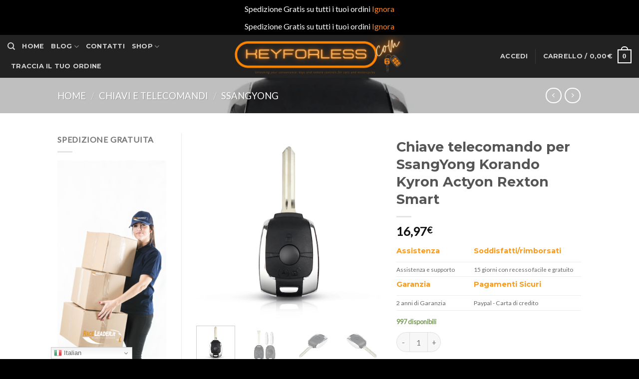

--- FILE ---
content_type: text/html; charset=UTF-8
request_url: https://telecomandoauto.it/product/chiave-telecomando-per-ssangyong-korando-kyron-actyon-rexton-smart/
body_size: 48209
content:
<!DOCTYPE html>
<!--[if IE 9 ]> <html lang="it-IT" prefix="og: https://ogp.me/ns#" class="ie9 loading-site no-js"> <![endif]-->
<!--[if IE 8 ]> <html lang="it-IT" prefix="og: https://ogp.me/ns#" class="ie8 loading-site no-js"> <![endif]-->
<!--[if (gte IE 9)|!(IE)]><!--><html lang="it-IT" prefix="og: https://ogp.me/ns#" class="loading-site no-js"> <!--<![endif]-->
<head>
	<meta charset="UTF-8" />
	<link rel="profile" href="http://gmpg.org/xfn/11" />
	<link rel="pingback" href="https://telecomandoauto.it/xmlrpc.php" />

	<script>(function(html){html.className = html.className.replace(/\bno-js\b/,'js')})(document.documentElement);</script>
	<style>img:is([sizes="auto" i], [sizes^="auto," i]) { contain-intrinsic-size: 3000px 1500px }</style>
	<meta name="viewport" content="width=device-width, initial-scale=1, maximum-scale=1" />
<!-- Ottimizzazione per i motori di ricerca di Rank Math - https://rankmath.com/ -->
<title>Chiave telecomando per SsangYong Korando Kyron Actyon Rexton Smart | Acquista ora su Telecomandoauto.it</title>
<meta name="description" content="Trova Chiave telecomando per SsangYong Korando Kyron Actyon Rexton Smart  a prezzi vantaggiosi sul Telecomandoauto.it ✅ Scegli la consegna gratis per"/>
<meta name="robots" content="index, follow, max-snippet:-1, max-video-preview:-1, max-image-preview:large"/>
<link rel="canonical" href="https://telecomandoauto.it/product/chiave-telecomando-per-ssangyong-korando-kyron-actyon-rexton-smart/" />
<meta property="og:locale" content="it_IT" />
<meta property="og:type" content="product" />
<meta property="og:title" content="Chiave telecomando per SsangYong Korando Kyron Actyon Rexton Smart | Acquista ora su Telecomandoauto.it" />
<meta property="og:description" content="Trova Chiave telecomando per SsangYong Korando Kyron Actyon Rexton Smart  a prezzi vantaggiosi sul Telecomandoauto.it ✅ Scegli la consegna gratis per" />
<meta property="og:url" content="https://telecomandoauto.it/product/chiave-telecomando-per-ssangyong-korando-kyron-actyon-rexton-smart/" />
<meta property="og:updated_time" content="2023-09-22T05:07:41+00:00" />
<meta property="og:image" content="https://ae01.alicdn.com/kf/S7a31e1744ff94f2096502a0246aa4d85Q/KEYYOU-per-SsangYong-Korando-Kyron-Actyon-Rexton-Smart-Control-Cover-di-ricambio-Fob-Case-2-pulsanti.jpg" />
<meta property="og:image:secure_url" content="https://ae01.alicdn.com/kf/S7a31e1744ff94f2096502a0246aa4d85Q/KEYYOU-per-SsangYong-Korando-Kyron-Actyon-Rexton-Smart-Control-Cover-di-ricambio-Fob-Case-2-pulsanti.jpg" />
<meta property="og:image:width" content="1000" />
<meta property="og:image:height" content="1000" />
<meta property="og:image:alt" content="Chiave telecomando per SsangYong Korando Kyron Actyon Rexton Smart" />
<meta property="og:image:type" content="image/jpeg" />
<meta property="product:price:amount" content="16.97" />
<meta property="product:price:currency" content="EUR" />
<meta property="product:availability" content="instock" />
<meta name="twitter:card" content="summary_large_image" />
<meta name="twitter:title" content="Chiave telecomando per SsangYong Korando Kyron Actyon Rexton Smart | Acquista ora su Telecomandoauto.it" />
<meta name="twitter:description" content="Trova Chiave telecomando per SsangYong Korando Kyron Actyon Rexton Smart  a prezzi vantaggiosi sul Telecomandoauto.it ✅ Scegli la consegna gratis per" />
<meta name="twitter:image" content="https://ae01.alicdn.com/kf/S7a31e1744ff94f2096502a0246aa4d85Q/KEYYOU-per-SsangYong-Korando-Kyron-Actyon-Rexton-Smart-Control-Cover-di-ricambio-Fob-Case-2-pulsanti.jpg" />
<meta name="twitter:label1" content="Prezzo" />
<meta name="twitter:data1" content="16,97&euro;" />
<meta name="twitter:label2" content="Disponibilità" />
<meta name="twitter:data2" content="997 disponibili" />
<script type="application/ld+json" class="rank-math-schema">{"@context":"https://schema.org","@graph":[{"@type":"Organization","@id":"https://telecomandoauto.it/#organization","name":"Keyforless","url":"https://telecomandoauto.it","sameAs":["https://www.facebook.com/raceleaderit"]},{"@type":"WebSite","@id":"https://telecomandoauto.it/#website","url":"https://telecomandoauto.it","publisher":{"@id":"https://telecomandoauto.it/#organization"},"inLanguage":"it-IT"},{"@type":"ImageObject","@id":"https://ae01.alicdn.com/kf/S7a31e1744ff94f2096502a0246aa4d85Q/KEYYOU-per-SsangYong-Korando-Kyron-Actyon-Rexton-Smart-Control-Cover-di-ricambio-Fob-Case-2-pulsanti.jpg","url":"https://ae01.alicdn.com/kf/S7a31e1744ff94f2096502a0246aa4d85Q/KEYYOU-per-SsangYong-Korando-Kyron-Actyon-Rexton-Smart-Control-Cover-di-ricambio-Fob-Case-2-pulsanti.jpg","width":"1000","height":"1000","inLanguage":"it-IT"},{"@type":"ItemPage","@id":"https://telecomandoauto.it/product/chiave-telecomando-per-ssangyong-korando-kyron-actyon-rexton-smart/#webpage","url":"https://telecomandoauto.it/product/chiave-telecomando-per-ssangyong-korando-kyron-actyon-rexton-smart/","name":"Chiave telecomando per SsangYong Korando Kyron Actyon Rexton Smart | Acquista ora su Telecomandoauto.it","datePublished":"2023-09-22T05:07:38+00:00","dateModified":"2023-09-22T05:07:41+00:00","isPartOf":{"@id":"https://telecomandoauto.it/#website"},"primaryImageOfPage":{"@id":"https://ae01.alicdn.com/kf/S7a31e1744ff94f2096502a0246aa4d85Q/KEYYOU-per-SsangYong-Korando-Kyron-Actyon-Rexton-Smart-Control-Cover-di-ricambio-Fob-Case-2-pulsanti.jpg"},"inLanguage":"it-IT"},{"@type":"Product","name":"Chiave telecomando per SsangYong Korando Kyron Actyon Rexton Smart | Acquista ora su Telecomandoauto.it","description":"Trova Chiave telecomando per SsangYong Korando Kyron Actyon Rexton Smart\u00a0 a prezzi vantaggiosi sul Telecomandoauto.it \u2705 Scegli la consegna gratis per riparmiare di pi\u00f9","sku":"1005005698649426","category":"Chiavi e Telecomandi &gt; ssangyong","mainEntityOfPage":{"@id":"https://telecomandoauto.it/product/chiave-telecomando-per-ssangyong-korando-kyron-actyon-rexton-smart/#webpage"},"image":[{"@type":"ImageObject","url":"https://ae01.alicdn.com/kf/S7a31e1744ff94f2096502a0246aa4d85Q/KEYYOU-per-SsangYong-Korando-Kyron-Actyon-Rexton-Smart-Control-Cover-di-ricambio-Fob-Case-2-pulsanti.jpg","height":"1000","width":"1000"},{"@type":"ImageObject","url":"https://ae01.alicdn.com/kf/S85304fcd3a4842ecb072490058d3386cT/KEYYOU-per-SsangYong-Korando-Kyron-Actyon-Rexton-Smart-Control-Cover-di-ricambio-Fob-Case-2-pulsanti.jpg","height":"1000","width":"1000"},{"@type":"ImageObject","url":"https://ae01.alicdn.com/kf/S40cea221c39b491cb1bf25f97ce7890a5/KEYYOU-per-SsangYong-Korando-Kyron-Actyon-Rexton-Smart-Control-Cover-di-ricambio-Fob-Case-2-pulsanti.jpg","height":"1000","width":"1000"},{"@type":"ImageObject","url":"https://ae01.alicdn.com/kf/Sceb88536e9e74fae9d62c18748c652b1K/KEYYOU-per-SsangYong-Korando-Kyron-Actyon-Rexton-Smart-Control-Cover-di-ricambio-Fob-Case-2-pulsanti.jpg","height":"1000","width":"1000"},{"@type":"ImageObject","url":"https://ae01.alicdn.com/kf/Saf44d42bc30c4539a0a9e3be2081935ee/KEYYOU-per-SsangYong-Korando-Kyron-Actyon-Rexton-Smart-Control-Cover-di-ricambio-Fob-Case-2-pulsanti.jpg","height":"1000","width":"1000"}],"offers":{"@type":"Offer","price":"16.97","priceCurrency":"EUR","priceValidUntil":"2027-12-31","availability":"https://schema.org/InStock","itemCondition":"NewCondition","url":"https://telecomandoauto.it/product/chiave-telecomando-per-ssangyong-korando-kyron-actyon-rexton-smart/","seller":{"@type":"Organization","@id":"https://telecomandoauto.it/","url":"https://telecomandoauto.it","logo":""}},"@id":"https://telecomandoauto.it/product/chiave-telecomando-per-ssangyong-korando-kyron-actyon-rexton-smart/#richSnippet"}]}</script>
<!-- /Rank Math WordPress SEO plugin -->

<link rel='dns-prefetch' href='//cdn.jsdelivr.net' />
<link rel='dns-prefetch' href='//fonts.googleapis.com' />
<link rel="alternate" type="application/rss+xml" title="KeyForLess &raquo; Feed" href="https://telecomandoauto.it/feed/" />
<link rel="alternate" type="application/rss+xml" title="KeyForLess &raquo; Feed dei commenti" href="https://telecomandoauto.it/comments/feed/" />
<link rel="alternate" type="application/rss+xml" title="KeyForLess &raquo; Chiave telecomando per SsangYong Korando Kyron Actyon Rexton Smart Feed dei commenti" href="https://telecomandoauto.it/product/chiave-telecomando-per-ssangyong-korando-kyron-actyon-rexton-smart/feed/" />
<link rel="prefetch" href="https://telecomandoauto.it/wp-content/themes/flatsome/assets/js/chunk.countup.fe2c1016.js" />
<link rel="prefetch" href="https://telecomandoauto.it/wp-content/themes/flatsome/assets/js/chunk.sticky-sidebar.a58a6557.js" />
<link rel="prefetch" href="https://telecomandoauto.it/wp-content/themes/flatsome/assets/js/chunk.tooltips.29144c1c.js" />
<link rel="prefetch" href="https://telecomandoauto.it/wp-content/themes/flatsome/assets/js/chunk.vendors-popups.947eca5c.js" />
<link rel="prefetch" href="https://telecomandoauto.it/wp-content/themes/flatsome/assets/js/chunk.vendors-slider.f0d2cbc9.js" />
<style id='classic-theme-styles-inline-css' type='text/css'>
/*! This file is auto-generated */
.wp-block-button__link{color:#fff;background-color:#32373c;border-radius:9999px;box-shadow:none;text-decoration:none;padding:calc(.667em + 2px) calc(1.333em + 2px);font-size:1.125em}.wp-block-file__button{background:#32373c;color:#fff;text-decoration:none}
</style>
<style id='woocommerce-inline-inline-css' type='text/css'>
.woocommerce form .form-row .required { visibility: visible; }
</style>
<link rel='stylesheet' id='wcct_public_css-css' href='https://telecomandoauto.it/wp-content/plugins/finale-woocommerce-sales-countdown-timer-discount/assets/css/wcct_combined.min.css?ver=2.20.0' type='text/css' media='all' />
<link rel='stylesheet' id='brands-styles-css' href='https://telecomandoauto.it/wp-content/plugins/woocommerce/assets/css/brands.css?ver=10.1.3' type='text/css' media='all' />
<link rel='stylesheet' id='flatsome-main-css' href='https://telecomandoauto.it/wp-content/themes/flatsome/assets/css/flatsome.css?ver=3.15.2' type='text/css' media='all' />
<style id='flatsome-main-inline-css' type='text/css'>
@font-face {
				font-family: "fl-icons";
				font-display: block;
				src: url(https://telecomandoauto.it/wp-content/themes/flatsome/assets/css/icons/fl-icons.eot?v=3.15.2);
				src:
					url(https://telecomandoauto.it/wp-content/themes/flatsome/assets/css/icons/fl-icons.eot#iefix?v=3.15.2) format("embedded-opentype"),
					url(https://telecomandoauto.it/wp-content/themes/flatsome/assets/css/icons/fl-icons.woff2?v=3.15.2) format("woff2"),
					url(https://telecomandoauto.it/wp-content/themes/flatsome/assets/css/icons/fl-icons.ttf?v=3.15.2) format("truetype"),
					url(https://telecomandoauto.it/wp-content/themes/flatsome/assets/css/icons/fl-icons.woff?v=3.15.2) format("woff"),
					url(https://telecomandoauto.it/wp-content/themes/flatsome/assets/css/icons/fl-icons.svg?v=3.15.2#fl-icons) format("svg");
			}
</style>
<link rel='stylesheet' id='flatsome-shop-css' href='https://telecomandoauto.it/wp-content/themes/flatsome/assets/css/flatsome-shop.css?ver=3.15.2' type='text/css' media='all' />
<link rel='stylesheet' id='flatsome-googlefonts-css' href='//fonts.googleapis.com/css?family=Montserrat%3Aregular%2Cdefault%2C700%7CLato%3Aregular%2Cdefault%7CDancing+Script%3Aregular%2C400&#038;display=swap&#038;ver=3.9' type='text/css' media='all' />
<script type="text/javascript" src="https://telecomandoauto.it/wp-includes/js/jquery/jquery.min.js?ver=3.7.1" id="jquery-core-js"></script>
<script type="text/javascript" src="https://telecomandoauto.it/wp-content/plugins/woocommerce/assets/js/jquery-blockui/jquery.blockUI.min.js?ver=2.7.0-wc.10.1.3" id="jquery-blockui-js" defer="defer" data-wp-strategy="defer"></script>
<script type="text/javascript" id="wc-add-to-cart-js-extra">
/* <![CDATA[ */
var wc_add_to_cart_params = {"ajax_url":"\/wp-admin\/admin-ajax.php","wc_ajax_url":"\/?wc-ajax=%%endpoint%%","i18n_view_cart":"Visualizza carrello","cart_url":"https:\/\/telecomandoauto.it\/cart\/","is_cart":"","cart_redirect_after_add":"no"};
/* ]]> */
</script>
<script type="text/javascript" src="https://telecomandoauto.it/wp-content/plugins/woocommerce/assets/js/frontend/add-to-cart.min.js?ver=10.1.3" id="wc-add-to-cart-js" defer="defer" data-wp-strategy="defer"></script>
<script type="text/javascript" id="wc-single-product-js-extra">
/* <![CDATA[ */
var wc_single_product_params = {"i18n_required_rating_text":"Seleziona una valutazione","i18n_rating_options":["1 stella su 5","2 stelle su 5","3 stelle su 5","4 stelle su 5","5 stelle su 5"],"i18n_product_gallery_trigger_text":"Visualizza la galleria di immagini a schermo intero","review_rating_required":"yes","flexslider":{"rtl":false,"animation":"slide","smoothHeight":true,"directionNav":false,"controlNav":"thumbnails","slideshow":false,"animationSpeed":500,"animationLoop":false,"allowOneSlide":false},"zoom_enabled":"","zoom_options":[],"photoswipe_enabled":"","photoswipe_options":{"shareEl":false,"closeOnScroll":false,"history":false,"hideAnimationDuration":0,"showAnimationDuration":0},"flexslider_enabled":""};
/* ]]> */
</script>
<script type="text/javascript" src="https://telecomandoauto.it/wp-content/plugins/woocommerce/assets/js/frontend/single-product.min.js?ver=10.1.3" id="wc-single-product-js" defer="defer" data-wp-strategy="defer"></script>
<script type="text/javascript" src="https://telecomandoauto.it/wp-content/plugins/woocommerce/assets/js/js-cookie/js.cookie.min.js?ver=2.1.4-wc.10.1.3" id="js-cookie-js" defer="defer" data-wp-strategy="defer"></script>
<script type="text/javascript" id="woocommerce-js-extra">
/* <![CDATA[ */
var woocommerce_params = {"ajax_url":"\/wp-admin\/admin-ajax.php","wc_ajax_url":"\/?wc-ajax=%%endpoint%%","i18n_password_show":"Mostra password","i18n_password_hide":"Nascondi password"};
/* ]]> */
</script>
<script type="text/javascript" src="https://telecomandoauto.it/wp-content/plugins/woocommerce/assets/js/frontend/woocommerce.min.js?ver=10.1.3" id="woocommerce-js" defer="defer" data-wp-strategy="defer"></script>
<link rel="https://api.w.org/" href="https://telecomandoauto.it/wp-json/" /><link rel="alternate" title="JSON" type="application/json" href="https://telecomandoauto.it/wp-json/wp/v2/product/500083" /><link rel="EditURI" type="application/rsd+xml" title="RSD" href="https://telecomandoauto.it/xmlrpc.php?rsd" />
<meta name="generator" content="WordPress 6.8.3" />
<link rel='shortlink' href='https://telecomandoauto.it/?p=500083' />
<link rel="alternate" title="oEmbed (JSON)" type="application/json+oembed" href="https://telecomandoauto.it/wp-json/oembed/1.0/embed?url=https%3A%2F%2Ftelecomandoauto.it%2Fproduct%2Fchiave-telecomando-per-ssangyong-korando-kyron-actyon-rexton-smart%2F" />
<link rel="alternate" title="oEmbed (XML)" type="text/xml+oembed" href="https://telecomandoauto.it/wp-json/oembed/1.0/embed?url=https%3A%2F%2Ftelecomandoauto.it%2Fproduct%2Fchiave-telecomando-per-ssangyong-korando-kyron-actyon-rexton-smart%2F&#038;format=xml" />
<style>.bg{opacity: 0; transition: opacity 1s; -webkit-transition: opacity 1s;} .bg-loaded{opacity: 1;}</style><!--[if IE]><link rel="stylesheet" type="text/css" href="https://telecomandoauto.it/wp-content/themes/flatsome/assets/css/ie-fallback.css"><script src="//cdnjs.cloudflare.com/ajax/libs/html5shiv/3.6.1/html5shiv.js"></script><script>var head = document.getElementsByTagName('head')[0],style = document.createElement('style');style.type = 'text/css';style.styleSheet.cssText = ':before,:after{content:none !important';head.appendChild(style);setTimeout(function(){head.removeChild(style);}, 0);</script><script src="https://telecomandoauto.it/wp-content/themes/flatsome/assets/libs/ie-flexibility.js"></script><![endif]-->	<noscript><style>.woocommerce-product-gallery{ opacity: 1 !important; }</style></noscript>
	    <style>
        .woocommerce-messages .woocommerce-info {
            margin-left: auto;
            margin-right: auto;
            color: inherit
        }

        .woocommerce-messages .woocommerce-info a.button.wc-forward {
            float: left
        }
    </style>
	<link rel="icon" href="https://telecomandoauto.it/wp-content/uploads/2018/04/cropped-avatar26-32x32.png" sizes="32x32" />
<link rel="icon" href="https://telecomandoauto.it/wp-content/uploads/2018/04/cropped-avatar26-192x192.png" sizes="192x192" />
<link rel="apple-touch-icon" href="https://telecomandoauto.it/wp-content/uploads/2018/04/cropped-avatar26-180x180.png" />
<meta name="msapplication-TileImage" content="https://telecomandoauto.it/wp-content/uploads/2018/04/cropped-avatar26-270x270.png" />
<style id="custom-css" type="text/css">:root {--primary-color: #fa8423;}.header-main{height: 86px}#logo img{max-height: 86px}#logo{width:453px;}.header-top{min-height: 30px}.transparent .header-main{height: 90px}.transparent #logo img{max-height: 90px}.has-transparent + .page-title:first-of-type,.has-transparent + #main > .page-title,.has-transparent + #main > div > .page-title,.has-transparent + #main .page-header-wrapper:first-of-type .page-title{padding-top: 90px;}.header.show-on-scroll,.stuck .header-main{height:70px!important}.stuck #logo img{max-height: 70px!important}.header-bg-color {background-color: rgba(10,10,10,0.9)}.header-bottom {background-color: #f1f1f1}@media (max-width: 549px) {.header-main{height: 70px}#logo img{max-height: 70px}}/* Color */.accordion-title.active, .has-icon-bg .icon .icon-inner,.logo a, .primary.is-underline, .primary.is-link, .badge-outline .badge-inner, .nav-outline > li.active> a,.nav-outline >li.active > a, .cart-icon strong,[data-color='primary'], .is-outline.primary{color: #fa8423;}/* Color !important */[data-text-color="primary"]{color: #fa8423!important;}/* Background Color */[data-text-bg="primary"]{background-color: #fa8423;}/* Background */.scroll-to-bullets a,.featured-title, .label-new.menu-item > a:after, .nav-pagination > li > .current,.nav-pagination > li > span:hover,.nav-pagination > li > a:hover,.has-hover:hover .badge-outline .badge-inner,button[type="submit"], .button.wc-forward:not(.checkout):not(.checkout-button), .button.submit-button, .button.primary:not(.is-outline),.featured-table .title,.is-outline:hover, .has-icon:hover .icon-label,.nav-dropdown-bold .nav-column li > a:hover, .nav-dropdown.nav-dropdown-bold > li > a:hover, .nav-dropdown-bold.dark .nav-column li > a:hover, .nav-dropdown.nav-dropdown-bold.dark > li > a:hover, .header-vertical-menu__opener ,.is-outline:hover, .tagcloud a:hover,.grid-tools a, input[type='submit']:not(.is-form), .box-badge:hover .box-text, input.button.alt,.nav-box > li > a:hover,.nav-box > li.active > a,.nav-pills > li.active > a ,.current-dropdown .cart-icon strong, .cart-icon:hover strong, .nav-line-bottom > li > a:before, .nav-line-grow > li > a:before, .nav-line > li > a:before,.banner, .header-top, .slider-nav-circle .flickity-prev-next-button:hover svg, .slider-nav-circle .flickity-prev-next-button:hover .arrow, .primary.is-outline:hover, .button.primary:not(.is-outline), input[type='submit'].primary, input[type='submit'].primary, input[type='reset'].button, input[type='button'].primary, .badge-inner{background-color: #fa8423;}/* Border */.nav-vertical.nav-tabs > li.active > a,.scroll-to-bullets a.active,.nav-pagination > li > .current,.nav-pagination > li > span:hover,.nav-pagination > li > a:hover,.has-hover:hover .badge-outline .badge-inner,.accordion-title.active,.featured-table,.is-outline:hover, .tagcloud a:hover,blockquote, .has-border, .cart-icon strong:after,.cart-icon strong,.blockUI:before, .processing:before,.loading-spin, .slider-nav-circle .flickity-prev-next-button:hover svg, .slider-nav-circle .flickity-prev-next-button:hover .arrow, .primary.is-outline:hover{border-color: #fa8423}.nav-tabs > li.active > a{border-top-color: #fa8423}.widget_shopping_cart_content .blockUI.blockOverlay:before { border-left-color: #fa8423 }.woocommerce-checkout-review-order .blockUI.blockOverlay:before { border-left-color: #fa8423 }/* Fill */.slider .flickity-prev-next-button:hover svg,.slider .flickity-prev-next-button:hover .arrow{fill: #fa8423;}/* Background Color */[data-icon-label]:after, .secondary.is-underline:hover,.secondary.is-outline:hover,.icon-label,.button.secondary:not(.is-outline),.button.alt:not(.is-outline), .badge-inner.on-sale, .button.checkout, .single_add_to_cart_button, .current .breadcrumb-step{ background-color:#fa8423; }[data-text-bg="secondary"]{background-color: #fa8423;}/* Color */.secondary.is-underline,.secondary.is-link, .secondary.is-outline,.stars a.active, .star-rating:before, .woocommerce-page .star-rating:before,.star-rating span:before, .color-secondary{color: #fa8423}/* Color !important */[data-text-color="secondary"]{color: #fa8423!important;}/* Border */.secondary.is-outline:hover{border-color:#fa8423}body{font-family:"Lato", sans-serif}.nav > li > a {font-family:"Montserrat", sans-serif;}.mobile-sidebar-levels-2 .nav > li > ul > li > a {font-family:"Montserrat", sans-serif;}.nav > li > a {font-weight: 700;}.mobile-sidebar-levels-2 .nav > li > ul > li > a {font-weight: 700;}h1,h2,h3,h4,h5,h6,.heading-font, .off-canvas-center .nav-sidebar.nav-vertical > li > a{font-family: "Montserrat", sans-serif;}.alt-font{font-family: "Dancing Script", sans-serif;}.alt-font{font-weight: 400!important;}a{color: #fa8423;}.shop-page-title.featured-title .title-bg{ background-image: url(https://ae01.alicdn.com/kf/S7a31e1744ff94f2096502a0246aa4d85Q/KEYYOU-per-SsangYong-Korando-Kyron-Actyon-Rexton-Smart-Control-Cover-di-ricambio-Fob-Case-2-pulsanti.jpg)!important;}@media screen and (min-width: 550px){.products .box-vertical .box-image{min-width: 247px!important;width: 247px!important;}}.footer-1{background-color: #222}.footer-2{background-color: #111}.absolute-footer, html{background-color: #000}.label-new.menu-item > a:after{content:"Nuovo";}.label-hot.menu-item > a:after{content:"Hot";}.label-sale.menu-item > a:after{content:"Offerta";}.label-popular.menu-item > a:after{content:"Popolare";}</style>		<style type="text/css" id="wp-custom-css">
			.single-product .cart .button {
    width: 100%;
    max-width: 100%;
}
		</style>
		</head>

<body class="wp-singular product-template-default single single-product postid-500083 wp-theme-flatsome theme-flatsome woocommerce woocommerce-page woocommerce-demo-store woocommerce-no-js lightbox nav-dropdown-has-arrow nav-dropdown-has-shadow nav-dropdown-has-border">

<p role="complementary" aria-label="Avviso" class="woocommerce-store-notice demo_store" data-notice-id="04316e622f3362c23c9f281e4560fed2" style="display:none;">Spedizione Gratis su tutti i tuoi ordini <a role="button" href="#" class="woocommerce-store-notice__dismiss-link">Ignora</a></p><p role="complementary" aria-label="Avviso" class="woocommerce-store-notice demo_store" data-notice-id="04316e622f3362c23c9f281e4560fed2" style="display:none;">Spedizione Gratis su tutti i tuoi ordini <a role="button" href="#" class="woocommerce-store-notice__dismiss-link">Ignora</a></p>
<a class="skip-link screen-reader-text" href="#main">Skip to content</a>

<div id="wrapper">

	
	<header id="header" class="header header-full-width has-sticky sticky-jump">
		<div class="header-wrapper">
			<div id="masthead" class="header-main show-logo-center nav-dark">
      <div class="header-inner flex-row container logo-center medium-logo-center" role="navigation">

          <!-- Logo -->
          <div id="logo" class="flex-col logo">
            
<!-- Header logo -->
<a href="https://telecomandoauto.it/" title="KeyForLess - Gli esperti di chiavi e Telecomandi per Auto in italia" rel="home">
		<img width="1020" height="255" src="https://telecomandoauto.it/wp-content/uploads/2023/01/logo-Keyforless.com_-1400x350.png" class="header_logo header-logo" alt="KeyForLess"/><img  width="1020" height="255" src="https://telecomandoauto.it/wp-content/uploads/2023/01/logo-Keyforless.com_-1400x350.png" class="header-logo-dark" alt="KeyForLess"/></a>
          </div>

          <!-- Mobile Left Elements -->
          <div class="flex-col show-for-medium flex-left">
            <ul class="mobile-nav nav nav-left ">
              <li class="nav-icon has-icon">
  		<a href="#" data-open="#main-menu" data-pos="left" data-bg="main-menu-overlay" data-color="" class="is-small" aria-label="Menu" aria-controls="main-menu" aria-expanded="false">
		
		  <i class="icon-menu" ></i>
		  		</a>
	</li>            </ul>
          </div>

          <!-- Left Elements -->
          <div class="flex-col hide-for-medium flex-left
            ">
            <ul class="header-nav header-nav-main nav nav-left  nav-uppercase" >
              <li class="header-search header-search-dropdown has-icon has-dropdown menu-item-has-children">
		<a href="#" aria-label="Cerca" class="is-small"><i class="icon-search" ></i></a>
		<ul class="nav-dropdown nav-dropdown-default">
	 	<li class="header-search-form search-form html relative has-icon">
	<div class="header-search-form-wrapper">
		<div class="searchform-wrapper ux-search-box relative is-normal"><form role="search" method="get" class="searchform" action="https://telecomandoauto.it/">
	<div class="flex-row relative">
						<div class="flex-col flex-grow">
			<label class="screen-reader-text" for="woocommerce-product-search-field-0">Cerca:</label>
			<input type="search" id="woocommerce-product-search-field-0" class="search-field mb-0" placeholder="Cerca&hellip;" value="" name="s" />
			<input type="hidden" name="post_type" value="product" />
					</div>
		<div class="flex-col">
			<button type="submit" value="Cerca" class="ux-search-submit submit-button secondary button icon mb-0" aria-label="Submit">
				<i class="icon-search" ></i>			</button>
		</div>
	</div>
	<div class="live-search-results text-left z-top"></div>
</form>
</div>	</div>
</li>	</ul>
</li>
<li id="menu-item-143160" class="menu-item menu-item-type-post_type menu-item-object-page menu-item-home menu-item-143160 menu-item-design-default"><a href="https://telecomandoauto.it/" class="nav-top-link">HOME</a></li>
<li id="menu-item-179982" class="menu-item menu-item-type-post_type menu-item-object-page menu-item-has-children menu-item-179982 menu-item-design-default has-dropdown"><a href="https://telecomandoauto.it/blog/" class="nav-top-link">Blog<i class="icon-angle-down" ></i></a>
<ul class="sub-menu nav-dropdown nav-dropdown-default">
	<li id="menu-item-180837" class="menu-item menu-item-type-taxonomy menu-item-object-category menu-item-180837"><a href="https://telecomandoauto.it/category/guide/">Guide</a></li>
	<li id="menu-item-179983" class="menu-item menu-item-type-taxonomy menu-item-object-category menu-item-179983"><a href="https://telecomandoauto.it/category/guide-codifica-chiavi-e-telecomandi/">Guide Codifica Chiavi e telecomandi</a></li>
	<li id="menu-item-179984" class="menu-item menu-item-type-taxonomy menu-item-object-category menu-item-179984"><a href="https://telecomandoauto.it/category/guide-sostituzione-batteria-chiave-auto/">Guide sostituzione batteria Chiave auto</a></li>
</ul>
</li>
<li id="menu-item-143163" class="menu-item menu-item-type-post_type menu-item-object-page menu-item-143163 menu-item-design-default"><a href="https://telecomandoauto.it/contact/" class="nav-top-link">Contatti</a></li>
<li id="menu-item-143162" class="menu-item menu-item-type-post_type menu-item-object-page menu-item-has-children current_page_parent menu-item-143162 menu-item-design-default has-dropdown"><a href="https://telecomandoauto.it/shop/" class="nav-top-link">Shop<i class="icon-angle-down" ></i></a>
<ul class="sub-menu nav-dropdown nav-dropdown-default">
	<li id="menu-item-173333" class="menu-item menu-item-type-taxonomy menu-item-object-product_cat menu-item-173333"><a href="https://telecomandoauto.it/product-category/cover-telecomando-chiave-auto/">Cover</a></li>
	<li id="menu-item-173334" class="menu-item menu-item-type-taxonomy menu-item-object-product_cat current-product-ancestor menu-item-173334"><a href="https://telecomandoauto.it/product-category/remote-key/">Chiavi e Telecomandi</a></li>
</ul>
</li>
<li id="menu-item-182064" class="menu-item menu-item-type-post_type menu-item-object-page menu-item-182064 menu-item-design-default"><a href="https://telecomandoauto.it/track-order/" class="nav-top-link">Traccia il tuo ordine</a></li>
            </ul>
          </div>

          <!-- Right Elements -->
          <div class="flex-col hide-for-medium flex-right">
            <ul class="header-nav header-nav-main nav nav-right  nav-uppercase">
              <li class="account-item has-icon
    "
>

<a href="https://telecomandoauto.it/my-account/"
    class="nav-top-link nav-top-not-logged-in "
    data-open="#login-form-popup"  >
    <span>
    Accedi      </span>
  
</a>



</li>
<li class="header-divider"></li><li class="cart-item has-icon has-dropdown">

<a href="https://telecomandoauto.it/cart/" title="Carrello" class="header-cart-link is-small">


<span class="header-cart-title">
   Carrello   /      <span class="cart-price"><span class="woocommerce-Price-amount amount"><bdi>0,00<span class="woocommerce-Price-currencySymbol">&euro;</span></bdi></span></span>
  </span>

    <span class="cart-icon image-icon">
    <strong>0</strong>
  </span>
  </a>

 <ul class="nav-dropdown nav-dropdown-default">
    <li class="html widget_shopping_cart">
      <div class="widget_shopping_cart_content">
        

	<p class="woocommerce-mini-cart__empty-message">Nessun prodotto nel carrello.</p>


      </div>
    </li>
     </ul>

</li>
            </ul>
          </div>

          <!-- Mobile Right Elements -->
          <div class="flex-col show-for-medium flex-right">
            <ul class="mobile-nav nav nav-right ">
              <li class="cart-item has-icon">

      <a href="https://telecomandoauto.it/cart/" class="header-cart-link off-canvas-toggle nav-top-link is-small" data-open="#cart-popup" data-class="off-canvas-cart" title="Carrello" data-pos="right">
  
    <span class="cart-icon image-icon">
    <strong>0</strong>
  </span>
  </a>


  <!-- Cart Sidebar Popup -->
  <div id="cart-popup" class="mfp-hide widget_shopping_cart">
  <div class="cart-popup-inner inner-padding">
      <div class="cart-popup-title text-center">
          <h4 class="uppercase">Carrello</h4>
          <div class="is-divider"></div>
      </div>
      <div class="widget_shopping_cart_content">
          

	<p class="woocommerce-mini-cart__empty-message">Nessun prodotto nel carrello.</p>


      </div>
             <div class="cart-sidebar-content relative"></div>  </div>
  </div>

</li>
            </ul>
          </div>

      </div>
     
            <div class="container"><div class="top-divider full-width"></div></div>
      </div>
<div class="header-bg-container fill"><div class="header-bg-image fill"></div><div class="header-bg-color fill"></div></div>		</div>
	</header>

	<div class="shop-page-title product-page-title dark  page-title featured-title ">
	
	<div class="page-title-bg fill">
		<div class="title-bg fill bg-fill" data-parallax-fade="true" data-parallax="-2" data-parallax-background data-parallax-container=".page-title"></div>
		<div class="title-overlay fill"></div>
	</div>
	
	<div class="page-title-inner flex-row  medium-flex-wrap container">
	  <div class="flex-col flex-grow medium-text-center">
	  		<div class="is-large">
	<nav class="woocommerce-breadcrumb breadcrumbs uppercase"><a href="https://telecomandoauto.it">Home</a> <span class="divider">&#47;</span> <a href="https://telecomandoauto.it/product-category/remote-key/">Chiavi e Telecomandi</a> <span class="divider">&#47;</span> <a href="https://telecomandoauto.it/product-category/remote-key/ssangyong/">ssangyong</a></nav></div>
	  </div>
	  
	   <div class="flex-col nav-right medium-text-center">
		   	<ul class="next-prev-thumbs is-small ">         <li class="prod-dropdown has-dropdown">
               <a href="https://telecomandoauto.it/product/chiavi-con-telecomando-a-2-pulsanti-per-ssangyong/"  rel="next" class="button icon is-outline circle">
                  <i class="icon-angle-left" ></i>              </a>
              <div class="nav-dropdown">
                <a title="Chiavi con telecomando a 2 pulsanti per Ssangyong" href="https://telecomandoauto.it/product/chiavi-con-telecomando-a-2-pulsanti-per-ssangyong/">
                <img width="100" height="100" src="data:image/svg+xml,%3Csvg%20viewBox%3D%220%200%20100%20100%22%20xmlns%3D%22http%3A%2F%2Fwww.w3.org%2F2000%2Fsvg%22%3E%3C%2Fsvg%3E" data-src="https://ae01.alicdn.com/kf/HTB1jP0vek.HL1JjSZFlq6yiRFXaX/KEYYOU-nuovo-coperchio-del-supporto-della-cassa-del-portachiavi-con-telecomando-a-2-pulsanti-per-Ssangyong.jpg_100x100.jpg" class="lazy-load attachment-woocommerce_gallery_thumbnail size-woocommerce_gallery_thumbnail wp-post-image" alt="Chiavi con telecomando a 2 pulsanti per Ssangyong - KEYYOU nuovo coperchio del supporto della cassa del portachiavi con telecomando a 2 pulsanti per" decoding="async" srcset="" data-srcset="https://ae01.alicdn.com/kf/HTB1jP0vek.HL1JjSZFlq6yiRFXaX/KEYYOU-nuovo-coperchio-del-supporto-della-cassa-del-portachiavi-con-telecomando-a-2-pulsanti-per-Ssangyong.jpg 1000w, https://ae01.alicdn.com/kf/HTB1jP0vek.HL1JjSZFlq6yiRFXaX/KEYYOU-nuovo-coperchio-del-supporto-della-cassa-del-portachiavi-con-telecomando-a-2-pulsanti-per-Ssangyong.jpg_350x350.jpg 350w, https://ae01.alicdn.com/kf/HTB1jP0vek.HL1JjSZFlq6yiRFXaX/KEYYOU-nuovo-coperchio-del-supporto-della-cassa-del-portachiavi-con-telecomando-a-2-pulsanti-per-Ssangyong.jpg_640x640.jpg 640w, https://ae01.alicdn.com/kf/HTB1jP0vek.HL1JjSZFlq6yiRFXaX/KEYYOU-nuovo-coperchio-del-supporto-della-cassa-del-portachiavi-con-telecomando-a-2-pulsanti-per-Ssangyong.jpg_100x100.jpg 100w" sizes="(max-width: 100px) 100vw, 100px" title="Chiavi con telecomando a 2 pulsanti per Ssangyong 1"></a>
              </div>
          </li>
               <li class="prod-dropdown has-dropdown">
               <a href="https://telecomandoauto.it/product/chiave-telecomando-per-ssangyong-actyon-kyron-suv-lama-uncut-chiave-fob-caso-della-copertura/" rel="next" class="button icon is-outline circle">
                  <i class="icon-angle-right" ></i>              </a>
              <div class="nav-dropdown">
                  <a title="Chiave telecomando per Ssangyong Actyon Kyron SUV Lama Uncut Chiave Fob caso della copertura" href="https://telecomandoauto.it/product/chiave-telecomando-per-ssangyong-actyon-kyron-suv-lama-uncut-chiave-fob-caso-della-copertura/">
                  <img width="100" height="100" src="data:image/svg+xml,%3Csvg%20viewBox%3D%220%200%20100%20100%22%20xmlns%3D%22http%3A%2F%2Fwww.w3.org%2F2000%2Fsvg%22%3E%3C%2Fsvg%3E" data-src="https://ae01.alicdn.com/kf/Sb9d707404f3b43e3b4ed5601ae3a7c49H/KEYYOU-di-Ricambio-2-Bottoni-Smart-Car-Chiave-A-Distanza-Borsette-Caso-Fob-Per-Ssangyong-Actyon.jpg_100x100.jpg" class="lazy-load attachment-woocommerce_gallery_thumbnail size-woocommerce_gallery_thumbnail wp-post-image" alt="Chiave telecomando per Ssangyong Actyon Kyron SUV Lama Uncut Chiave Fob caso della copertura - KEYYOU di Ricambio 2 Bottoni Smart Car Chiave A Distanza Borsette Caso Fob Per Ssangyong" decoding="async" srcset="" data-srcset="https://ae01.alicdn.com/kf/Sb9d707404f3b43e3b4ed5601ae3a7c49H/KEYYOU-di-Ricambio-2-Bottoni-Smart-Car-Chiave-A-Distanza-Borsette-Caso-Fob-Per-Ssangyong-Actyon.jpg 1000w, https://ae01.alicdn.com/kf/Sb9d707404f3b43e3b4ed5601ae3a7c49H/KEYYOU-di-Ricambio-2-Bottoni-Smart-Car-Chiave-A-Distanza-Borsette-Caso-Fob-Per-Ssangyong-Actyon.jpg_350x350.jpg 350w, https://ae01.alicdn.com/kf/Sb9d707404f3b43e3b4ed5601ae3a7c49H/KEYYOU-di-Ricambio-2-Bottoni-Smart-Car-Chiave-A-Distanza-Borsette-Caso-Fob-Per-Ssangyong-Actyon.jpg_640x640.jpg 640w, https://ae01.alicdn.com/kf/Sb9d707404f3b43e3b4ed5601ae3a7c49H/KEYYOU-di-Ricambio-2-Bottoni-Smart-Car-Chiave-A-Distanza-Borsette-Caso-Fob-Per-Ssangyong-Actyon.jpg_100x100.jpg 100w" sizes="(max-width: 100px) 100vw, 100px" title="Chiave telecomando per Ssangyong Actyon Kyron SUV Lama Uncut Chiave Fob caso della copertura 2"></a>
              </div>
          </li>
      </ul>	   </div>
	</div>
</div>

	<main id="main" class="">

	<div class="shop-container">
		
			<div class="container">
	<div class="woocommerce-notices-wrapper"></div></div>
<div id="product-500083" class="product type-product post-500083 status-publish first instock product_cat-ssangyong has-post-thumbnail shipping-taxable purchasable product-type-simple">
	<div class="product-main">
 <div class="row content-row row-divided row-large">

 	<div id="product-sidebar" class="col large-3 hide-for-medium shop-sidebar ">
		<aside id="text-14" class="widget widget_text"><span class="widget-title shop-sidebar">SPEDIZIONE GRATUITA</span><div class="is-divider small"></div>			<div class="textwidget"><p><!-- wp:image {"id":164185} --></p>
<figure class="wp-block-image"><img fetchpriority="high" decoding="async" width="295" height="800" class="wp-image-164185" src="http://telecomandoauto.it/wp-content/uploads/2019/01/374051-PBCI0D-360-295x800.png" alt="" srcset="https://telecomandoauto.it/wp-content/uploads/2019/01/374051-PBCI0D-360-295x800.png 295w, https://telecomandoauto.it/wp-content/uploads/2019/01/374051-PBCI0D-360-510x1381.png 510w, https://telecomandoauto.it/wp-content/uploads/2019/01/374051-PBCI0D-360-148x400.png 148w, https://telecomandoauto.it/wp-content/uploads/2019/01/374051-PBCI0D-360-768x2080.png 768w, https://telecomandoauto.it/wp-content/uploads/2019/01/374051-PBCI0D-360-7x20.png 7w" sizes="(max-width: 295px) 100vw, 295px" /><figcaption>Spedizione Gratuita per tutti i tuoi ordini </figcaption></figure>
<p><!-- /wp:image --></p>
</div>
		</aside><aside id="text-15" class="widget widget_text"><span class="widget-title shop-sidebar">PAGAMENTI SICURI</span><div class="is-divider small"></div>			<div class="textwidget"><p><span style="font-size: 75%;">Tutti gli acquisti sul nostro sito non sono soggetti ad alcun rischio. Le transazioni di denaro avvengono sui server sicuri e certificati di PayPal. Grazie alla piattaforma PayPal possiamo accettare pagamenti da tutte le carte credito dei circuiti VISA, VISA ELECTRON, MAESTRO, POSTEPAY, AMERICAN EXPRESS, AURA e DISCOVER</span></p>
<p>ATTENZIONE I PRODOTTI INDICATI SUL SITO SI INTENDONO PRODOTTI UNIVERSALI ADATTABILI AL VEICOLO INDICATO, I PRODOTTI POTREBBERO RICHIEDERE UN ADATTAMENTO O MODIFICA PER L&#8217;INSTALLAZIONE SUL VEICOLO INDICATO , VISTO IL NUMERO ELEVATO DI MODELLI E MOTORIZZAZIONE LA NOSTRA DITTA NON SI ASSUME NESSUNA RESPONSABILITA&#8217; IN MERITO AD EVENTUALI INCOMPATIBILITA&#8217; IN QUANTO SI TRATTA DI PRODOTTI UNIVERSALI NON SPECIFICI</p>
</div>
		</aside><aside id="text-17" class="widget widget_text"><span class="widget-title shop-sidebar">CHIARIMENTI</span><div class="is-divider small"></div>			<div class="textwidget"><p>in caso di non disponibilità del prodotto , ci riserviamo la possibilità di effettuare rimborso completo</p>
<p><strong>*Il prezzo si intende per singolo prodotto</strong></p>
<p><strong>*i giorni si intendono sempre lavorativi </strong></p>
<p>&nbsp;</p>
<p>Per mantenere il costo molto basso Questo Prodotto viene spedito dai magazzini del nostro fornitore, i soli costi di spedizione in italia sarebbero per noi superiori al prezzo pagato dal cliente, pertanto i tempi di consegna variano da 25 a 36 giorni.</p>
<p>In caso di ritardi non esitare a contattarci , eventuali ritardi del corriere non sono direttamente imputabili alla nostra azienda , e per questi non è previsto un rimborso , qualora l’ordine abbia un ritardo superiore ai 60 giorni emetteremo il rimborso della somma spesa,</p>
<p>Le recensioni sono collegate al sistema centralizzato del nostro fornitore e si riferiscono alle recensioni ricevute dallo stesso</p>
</div>
		</aside>	</div>

	<div class="col large-9">
		<div class="row">
			<div class="large-6 col">
				
<div class="product-images relative mb-half has-hover woocommerce-product-gallery woocommerce-product-gallery--with-images woocommerce-product-gallery--columns-4 images" data-columns="4">

  <div class="badge-container is-larger absolute left top z-1">
</div>

  <div class="image-tools absolute top show-on-hover right z-3">
      </div>

  <figure class="woocommerce-product-gallery__wrapper product-gallery-slider slider slider-nav-small mb-half disable-lightbox"
        data-flickity-options='{
                "cellAlign": "center",
                "wrapAround": true,
                "autoPlay": false,
                "prevNextButtons":true,
                "adaptiveHeight": true,
                "imagesLoaded": true,
                "lazyLoad": 1,
                "dragThreshold" : 15,
                "pageDots": false,
                "rightToLeft": false       }'>
    <div data-thumb="https://ae01.alicdn.com/kf/S7a31e1744ff94f2096502a0246aa4d85Q/KEYYOU-per-SsangYong-Korando-Kyron-Actyon-Rexton-Smart-Control-Cover-di-ricambio-Fob-Case-2-pulsanti.jpg_100x100.jpg" data-thumb-alt="" class="woocommerce-product-gallery__image slide first"><a href="https://ae01.alicdn.com/kf/S7a31e1744ff94f2096502a0246aa4d85Q/KEYYOU-per-SsangYong-Korando-Kyron-Actyon-Rexton-Smart-Control-Cover-di-ricambio-Fob-Case-2-pulsanti.jpg"><img width="510" height="510" src="data:image/svg+xml,%3Csvg%20viewBox%3D%220%200%201000%201000%22%20xmlns%3D%22http%3A%2F%2Fwww.w3.org%2F2000%2Fsvg%22%3E%3C%2Fsvg%3E" class="lazy-load wp-post-image skip-lazy" alt="Chiave telecomando per SsangYong Korando Kyron Actyon Rexton Smart - KEYYOU per SsangYong Korando Kyron Actyon Rexton Smart Control Cover di ricambio Fob Case 2 pulsanti" title="KEYYOU-per-SsangYong-Korando-Kyron-Actyon-Rexton-Smart-Control-Cover-di-ricambio-Fob-Case-2-pulsanti.jpg" data-caption="" data-src="https://ae01.alicdn.com/kf/S7a31e1744ff94f2096502a0246aa4d85Q/KEYYOU-per-SsangYong-Korando-Kyron-Actyon-Rexton-Smart-Control-Cover-di-ricambio-Fob-Case-2-pulsanti.jpg" data-large_image="https://ae01.alicdn.com/kf/S7a31e1744ff94f2096502a0246aa4d85Q/KEYYOU-per-SsangYong-Korando-Kyron-Actyon-Rexton-Smart-Control-Cover-di-ricambio-Fob-Case-2-pulsanti.jpg" data-large_image_width="1000" data-large_image_height="1000" decoding="async" srcset="" data-srcset="https://ae01.alicdn.com/kf/S7a31e1744ff94f2096502a0246aa4d85Q/KEYYOU-per-SsangYong-Korando-Kyron-Actyon-Rexton-Smart-Control-Cover-di-ricambio-Fob-Case-2-pulsanti.jpg 1000w, https://ae01.alicdn.com/kf/S7a31e1744ff94f2096502a0246aa4d85Q/KEYYOU-per-SsangYong-Korando-Kyron-Actyon-Rexton-Smart-Control-Cover-di-ricambio-Fob-Case-2-pulsanti.jpg_350x350.jpg 350w, https://ae01.alicdn.com/kf/S7a31e1744ff94f2096502a0246aa4d85Q/KEYYOU-per-SsangYong-Korando-Kyron-Actyon-Rexton-Smart-Control-Cover-di-ricambio-Fob-Case-2-pulsanti.jpg_640x640.jpg 640w, https://ae01.alicdn.com/kf/S7a31e1744ff94f2096502a0246aa4d85Q/KEYYOU-per-SsangYong-Korando-Kyron-Actyon-Rexton-Smart-Control-Cover-di-ricambio-Fob-Case-2-pulsanti.jpg_100x100.jpg 100w" sizes="(max-width: 510px) 100vw, 510px"></a></div><div data-thumb="https://ae01.alicdn.com/kf/S85304fcd3a4842ecb072490058d3386cT/KEYYOU-per-SsangYong-Korando-Kyron-Actyon-Rexton-Smart-Control-Cover-di-ricambio-Fob-Case-2-pulsanti.jpg_100x100.jpg" data-thumb-alt="" class="woocommerce-product-gallery__image slide"><a href="https://ae01.alicdn.com/kf/S85304fcd3a4842ecb072490058d3386cT/KEYYOU-per-SsangYong-Korando-Kyron-Actyon-Rexton-Smart-Control-Cover-di-ricambio-Fob-Case-2-pulsanti.jpg"><img width="510" height="510" src="data:image/svg+xml,%3Csvg%20viewBox%3D%220%200%201000%201000%22%20xmlns%3D%22http%3A%2F%2Fwww.w3.org%2F2000%2Fsvg%22%3E%3C%2Fsvg%3E" class="lazy-load skip-lazy" alt="Chiave telecomando per SsangYong Korando Kyron Actyon Rexton Smart - KEYYOU per SsangYong Korando Kyron Actyon Rexton Smart Control Cover di ricambio Fob Case 2 pulsanti" title="KEYYOU-per-SsangYong-Korando-Kyron-Actyon-Rexton-Smart-Control-Cover-di-ricambio-Fob-Case-2-pulsanti.jpg" data-caption="" data-src="https://ae01.alicdn.com/kf/S85304fcd3a4842ecb072490058d3386cT/KEYYOU-per-SsangYong-Korando-Kyron-Actyon-Rexton-Smart-Control-Cover-di-ricambio-Fob-Case-2-pulsanti.jpg" data-large_image="https://ae01.alicdn.com/kf/S85304fcd3a4842ecb072490058d3386cT/KEYYOU-per-SsangYong-Korando-Kyron-Actyon-Rexton-Smart-Control-Cover-di-ricambio-Fob-Case-2-pulsanti.jpg" data-large_image_width="1000" data-large_image_height="1000" decoding="async" srcset="" data-srcset="https://ae01.alicdn.com/kf/S85304fcd3a4842ecb072490058d3386cT/KEYYOU-per-SsangYong-Korando-Kyron-Actyon-Rexton-Smart-Control-Cover-di-ricambio-Fob-Case-2-pulsanti.jpg 1000w, https://ae01.alicdn.com/kf/S85304fcd3a4842ecb072490058d3386cT/KEYYOU-per-SsangYong-Korando-Kyron-Actyon-Rexton-Smart-Control-Cover-di-ricambio-Fob-Case-2-pulsanti.jpg_350x350.jpg 350w, https://ae01.alicdn.com/kf/S85304fcd3a4842ecb072490058d3386cT/KEYYOU-per-SsangYong-Korando-Kyron-Actyon-Rexton-Smart-Control-Cover-di-ricambio-Fob-Case-2-pulsanti.jpg_640x640.jpg 640w, https://ae01.alicdn.com/kf/S85304fcd3a4842ecb072490058d3386cT/KEYYOU-per-SsangYong-Korando-Kyron-Actyon-Rexton-Smart-Control-Cover-di-ricambio-Fob-Case-2-pulsanti.jpg_100x100.jpg 100w" sizes="(max-width: 510px) 100vw, 510px"></a></div><div data-thumb="https://ae01.alicdn.com/kf/S40cea221c39b491cb1bf25f97ce7890a5/KEYYOU-per-SsangYong-Korando-Kyron-Actyon-Rexton-Smart-Control-Cover-di-ricambio-Fob-Case-2-pulsanti.jpg_100x100.jpg" data-thumb-alt="" class="woocommerce-product-gallery__image slide"><a href="https://ae01.alicdn.com/kf/S40cea221c39b491cb1bf25f97ce7890a5/KEYYOU-per-SsangYong-Korando-Kyron-Actyon-Rexton-Smart-Control-Cover-di-ricambio-Fob-Case-2-pulsanti.jpg"><img width="510" height="510" src="data:image/svg+xml,%3Csvg%20viewBox%3D%220%200%201000%201000%22%20xmlns%3D%22http%3A%2F%2Fwww.w3.org%2F2000%2Fsvg%22%3E%3C%2Fsvg%3E" class="lazy-load skip-lazy" alt="Chiave telecomando per SsangYong Korando Kyron Actyon Rexton Smart - KEYYOU per SsangYong Korando Kyron Actyon Rexton Smart Control Cover di ricambio Fob Case 2 pulsanti" title="KEYYOU-per-SsangYong-Korando-Kyron-Actyon-Rexton-Smart-Control-Cover-di-ricambio-Fob-Case-2-pulsanti.jpg" data-caption="" data-src="https://ae01.alicdn.com/kf/S40cea221c39b491cb1bf25f97ce7890a5/KEYYOU-per-SsangYong-Korando-Kyron-Actyon-Rexton-Smart-Control-Cover-di-ricambio-Fob-Case-2-pulsanti.jpg" data-large_image="https://ae01.alicdn.com/kf/S40cea221c39b491cb1bf25f97ce7890a5/KEYYOU-per-SsangYong-Korando-Kyron-Actyon-Rexton-Smart-Control-Cover-di-ricambio-Fob-Case-2-pulsanti.jpg" data-large_image_width="1000" data-large_image_height="1000" decoding="async" loading="lazy" srcset="" data-srcset="https://ae01.alicdn.com/kf/S40cea221c39b491cb1bf25f97ce7890a5/KEYYOU-per-SsangYong-Korando-Kyron-Actyon-Rexton-Smart-Control-Cover-di-ricambio-Fob-Case-2-pulsanti.jpg 1000w, https://ae01.alicdn.com/kf/S40cea221c39b491cb1bf25f97ce7890a5/KEYYOU-per-SsangYong-Korando-Kyron-Actyon-Rexton-Smart-Control-Cover-di-ricambio-Fob-Case-2-pulsanti.jpg_350x350.jpg 350w, https://ae01.alicdn.com/kf/S40cea221c39b491cb1bf25f97ce7890a5/KEYYOU-per-SsangYong-Korando-Kyron-Actyon-Rexton-Smart-Control-Cover-di-ricambio-Fob-Case-2-pulsanti.jpg_640x640.jpg 640w, https://ae01.alicdn.com/kf/S40cea221c39b491cb1bf25f97ce7890a5/KEYYOU-per-SsangYong-Korando-Kyron-Actyon-Rexton-Smart-Control-Cover-di-ricambio-Fob-Case-2-pulsanti.jpg_100x100.jpg 100w" sizes="auto, (max-width: 510px) 100vw, 510px"></a></div><div data-thumb="https://ae01.alicdn.com/kf/Sceb88536e9e74fae9d62c18748c652b1K/KEYYOU-per-SsangYong-Korando-Kyron-Actyon-Rexton-Smart-Control-Cover-di-ricambio-Fob-Case-2-pulsanti.jpg_100x100.jpg" data-thumb-alt="" class="woocommerce-product-gallery__image slide"><a href="https://ae01.alicdn.com/kf/Sceb88536e9e74fae9d62c18748c652b1K/KEYYOU-per-SsangYong-Korando-Kyron-Actyon-Rexton-Smart-Control-Cover-di-ricambio-Fob-Case-2-pulsanti.jpg"><img width="510" height="510" src="data:image/svg+xml,%3Csvg%20viewBox%3D%220%200%201000%201000%22%20xmlns%3D%22http%3A%2F%2Fwww.w3.org%2F2000%2Fsvg%22%3E%3C%2Fsvg%3E" class="lazy-load skip-lazy" alt="Chiave telecomando per SsangYong Korando Kyron Actyon Rexton Smart - KEYYOU per SsangYong Korando Kyron Actyon Rexton Smart Control Cover di ricambio Fob Case 2 pulsanti" title="KEYYOU-per-SsangYong-Korando-Kyron-Actyon-Rexton-Smart-Control-Cover-di-ricambio-Fob-Case-2-pulsanti.jpg" data-caption="" data-src="https://ae01.alicdn.com/kf/Sceb88536e9e74fae9d62c18748c652b1K/KEYYOU-per-SsangYong-Korando-Kyron-Actyon-Rexton-Smart-Control-Cover-di-ricambio-Fob-Case-2-pulsanti.jpg" data-large_image="https://ae01.alicdn.com/kf/Sceb88536e9e74fae9d62c18748c652b1K/KEYYOU-per-SsangYong-Korando-Kyron-Actyon-Rexton-Smart-Control-Cover-di-ricambio-Fob-Case-2-pulsanti.jpg" data-large_image_width="1000" data-large_image_height="1000" decoding="async" loading="lazy" srcset="" data-srcset="https://ae01.alicdn.com/kf/Sceb88536e9e74fae9d62c18748c652b1K/KEYYOU-per-SsangYong-Korando-Kyron-Actyon-Rexton-Smart-Control-Cover-di-ricambio-Fob-Case-2-pulsanti.jpg 1000w, https://ae01.alicdn.com/kf/Sceb88536e9e74fae9d62c18748c652b1K/KEYYOU-per-SsangYong-Korando-Kyron-Actyon-Rexton-Smart-Control-Cover-di-ricambio-Fob-Case-2-pulsanti.jpg_350x350.jpg 350w, https://ae01.alicdn.com/kf/Sceb88536e9e74fae9d62c18748c652b1K/KEYYOU-per-SsangYong-Korando-Kyron-Actyon-Rexton-Smart-Control-Cover-di-ricambio-Fob-Case-2-pulsanti.jpg_640x640.jpg 640w, https://ae01.alicdn.com/kf/Sceb88536e9e74fae9d62c18748c652b1K/KEYYOU-per-SsangYong-Korando-Kyron-Actyon-Rexton-Smart-Control-Cover-di-ricambio-Fob-Case-2-pulsanti.jpg_100x100.jpg 100w" sizes="auto, (max-width: 510px) 100vw, 510px"></a></div><div data-thumb="https://ae01.alicdn.com/kf/Saf44d42bc30c4539a0a9e3be2081935ee/KEYYOU-per-SsangYong-Korando-Kyron-Actyon-Rexton-Smart-Control-Cover-di-ricambio-Fob-Case-2-pulsanti.jpg_100x100.jpg" data-thumb-alt="" class="woocommerce-product-gallery__image slide"><a href="https://ae01.alicdn.com/kf/Saf44d42bc30c4539a0a9e3be2081935ee/KEYYOU-per-SsangYong-Korando-Kyron-Actyon-Rexton-Smart-Control-Cover-di-ricambio-Fob-Case-2-pulsanti.jpg"><img width="510" height="510" src="data:image/svg+xml,%3Csvg%20viewBox%3D%220%200%201000%201000%22%20xmlns%3D%22http%3A%2F%2Fwww.w3.org%2F2000%2Fsvg%22%3E%3C%2Fsvg%3E" class="lazy-load skip-lazy" alt="Chiave telecomando per SsangYong Korando Kyron Actyon Rexton Smart - KEYYOU per SsangYong Korando Kyron Actyon Rexton Smart Control Cover di ricambio Fob Case 2 pulsanti" title="KEYYOU-per-SsangYong-Korando-Kyron-Actyon-Rexton-Smart-Control-Cover-di-ricambio-Fob-Case-2-pulsanti.jpg" data-caption="" data-src="https://ae01.alicdn.com/kf/Saf44d42bc30c4539a0a9e3be2081935ee/KEYYOU-per-SsangYong-Korando-Kyron-Actyon-Rexton-Smart-Control-Cover-di-ricambio-Fob-Case-2-pulsanti.jpg" data-large_image="https://ae01.alicdn.com/kf/Saf44d42bc30c4539a0a9e3be2081935ee/KEYYOU-per-SsangYong-Korando-Kyron-Actyon-Rexton-Smart-Control-Cover-di-ricambio-Fob-Case-2-pulsanti.jpg" data-large_image_width="1000" data-large_image_height="1000" decoding="async" loading="lazy" srcset="" data-srcset="https://ae01.alicdn.com/kf/Saf44d42bc30c4539a0a9e3be2081935ee/KEYYOU-per-SsangYong-Korando-Kyron-Actyon-Rexton-Smart-Control-Cover-di-ricambio-Fob-Case-2-pulsanti.jpg 1000w, https://ae01.alicdn.com/kf/Saf44d42bc30c4539a0a9e3be2081935ee/KEYYOU-per-SsangYong-Korando-Kyron-Actyon-Rexton-Smart-Control-Cover-di-ricambio-Fob-Case-2-pulsanti.jpg_350x350.jpg 350w, https://ae01.alicdn.com/kf/Saf44d42bc30c4539a0a9e3be2081935ee/KEYYOU-per-SsangYong-Korando-Kyron-Actyon-Rexton-Smart-Control-Cover-di-ricambio-Fob-Case-2-pulsanti.jpg_640x640.jpg 640w, https://ae01.alicdn.com/kf/Saf44d42bc30c4539a0a9e3be2081935ee/KEYYOU-per-SsangYong-Korando-Kyron-Actyon-Rexton-Smart-Control-Cover-di-ricambio-Fob-Case-2-pulsanti.jpg_100x100.jpg 100w" sizes="auto, (max-width: 510px) 100vw, 510px"></a></div>  </figure>

  <div class="image-tools absolute bottom left z-3">
      </div>
</div>

	<div class="product-thumbnails thumbnails slider-no-arrows slider row row-small row-slider slider-nav-small small-columns-4"
		data-flickity-options='{
			"cellAlign": "left",
			"wrapAround": false,
			"autoPlay": false,
			"prevNextButtons": true,
			"asNavFor": ".product-gallery-slider",
			"percentPosition": true,
			"imagesLoaded": true,
			"pageDots": false,
			"rightToLeft": false,
			"contain": true
		}'>
					<div class="col is-nav-selected first">
				<a>
					<img src="https://ae01.alicdn.com/kf/S7a31e1744ff94f2096502a0246aa4d85Q/KEYYOU-per-SsangYong-Korando-Kyron-Actyon-Rexton-Smart-Control-Cover-di-ricambio-Fob-Case-2-pulsanti.jpg_350x350.jpg" alt="" width="247" height="185" class="attachment-woocommerce_thumbnail" />				</a>
			</div><div class="col"><a><img src="data:image/svg+xml,%3Csvg%20viewBox%3D%220%200%20247%20185%22%20xmlns%3D%22http%3A%2F%2Fwww.w3.org%2F2000%2Fsvg%22%3E%3C%2Fsvg%3E" data-src="https://ae01.alicdn.com/kf/S85304fcd3a4842ecb072490058d3386cT/KEYYOU-per-SsangYong-Korando-Kyron-Actyon-Rexton-Smart-Control-Cover-di-ricambio-Fob-Case-2-pulsanti.jpg_350x350.jpg" alt="Chiave telecomando per SsangYong Korando Kyron Actyon Rexton Smart - KEYYOU per SsangYong Korando Kyron Actyon Rexton Smart Control Cover di ricambio Fob Case 2" width="247" height="185" class="lazy-load attachment-woocommerce_thumbnail" title="Chiave telecomando per SsangYong Korando Kyron Actyon Rexton Smart 3"></a></div><div class="col"><a><img src="data:image/svg+xml,%3Csvg%20viewBox%3D%220%200%20247%20185%22%20xmlns%3D%22http%3A%2F%2Fwww.w3.org%2F2000%2Fsvg%22%3E%3C%2Fsvg%3E" data-src="https://ae01.alicdn.com/kf/S40cea221c39b491cb1bf25f97ce7890a5/KEYYOU-per-SsangYong-Korando-Kyron-Actyon-Rexton-Smart-Control-Cover-di-ricambio-Fob-Case-2-pulsanti.jpg_350x350.jpg" alt="Chiave telecomando per SsangYong Korando Kyron Actyon Rexton Smart - KEYYOU per SsangYong Korando Kyron Actyon Rexton Smart Control Cover di ricambio Fob Case 2" width="247" height="185" class="lazy-load attachment-woocommerce_thumbnail" title="Chiave telecomando per SsangYong Korando Kyron Actyon Rexton Smart 4"></a></div><div class="col"><a><img src="data:image/svg+xml,%3Csvg%20viewBox%3D%220%200%20247%20185%22%20xmlns%3D%22http%3A%2F%2Fwww.w3.org%2F2000%2Fsvg%22%3E%3C%2Fsvg%3E" data-src="https://ae01.alicdn.com/kf/Sceb88536e9e74fae9d62c18748c652b1K/KEYYOU-per-SsangYong-Korando-Kyron-Actyon-Rexton-Smart-Control-Cover-di-ricambio-Fob-Case-2-pulsanti.jpg_350x350.jpg" alt="Chiave telecomando per SsangYong Korando Kyron Actyon Rexton Smart - KEYYOU per SsangYong Korando Kyron Actyon Rexton Smart Control Cover di ricambio Fob Case 2" width="247" height="185" class="lazy-load attachment-woocommerce_thumbnail" title="Chiave telecomando per SsangYong Korando Kyron Actyon Rexton Smart 5"></a></div><div class="col"><a><img src="data:image/svg+xml,%3Csvg%20viewBox%3D%220%200%20247%20185%22%20xmlns%3D%22http%3A%2F%2Fwww.w3.org%2F2000%2Fsvg%22%3E%3C%2Fsvg%3E" data-src="https://ae01.alicdn.com/kf/Saf44d42bc30c4539a0a9e3be2081935ee/KEYYOU-per-SsangYong-Korando-Kyron-Actyon-Rexton-Smart-Control-Cover-di-ricambio-Fob-Case-2-pulsanti.jpg_350x350.jpg" alt="Chiave telecomando per SsangYong Korando Kyron Actyon Rexton Smart - KEYYOU per SsangYong Korando Kyron Actyon Rexton Smart Control Cover di ricambio Fob Case 2" width="247" height="185" class="lazy-load attachment-woocommerce_thumbnail" title="Chiave telecomando per SsangYong Korando Kyron Actyon Rexton Smart 6"></a></div>	</div>
	
			</div>


			<div class="product-info summary entry-summary col col-fit product-summary text-left form-flat">
				<h1 class="product-title product_title entry-title">
	Chiave telecomando per SsangYong Korando Kyron Actyon Rexton Smart</h1>

	<div class="is-divider small"></div>
<div class="price-wrapper">
	<p class="price product-page-price ">
  <span class="woocommerce-Price-amount amount"><bdi>16,97<span class="woocommerce-Price-currencySymbol">&euro;</span></bdi></span></p>
</div>
<table style="font-size: 14.4px;" width="522">
<tbody>
<tr>
<td width="261">
<h4><span style="color: #f99b1c;"><strong>Assistenza</strong></span></h4>
</td>
<td colspan="2" width="174">
<h4><span style="color: #f99b1c;"><strong>Soddisfatti/rimborsati</strong></span></h4>
</td>
<td width="87"></td>
</tr>
<tr>
<td><span style="font-size: 90%;">Assistenza e supporto </span></td>
<td colspan="3"><span style="font-size: 90%;">15 giorni con recesso facile e gratuito</span></td>
</tr>
<tr>
<td>
<h4><span style="color: #f99b1c;"><strong>Garanzia</strong></span></h4>
</td>
<td>
<h4><span style="color: #f99b1c;"><strong>Pagamenti Sicuri</strong></span></h4>
</td>
<td></td>
<td></td>
</tr>
<tr>
<td><span style="font-size: 95%;">2 anni di Garanzia</span></td>
<td colspan="3"><span style="font-size: 95%;">Paypal - Carta di credito </span></td>
</tr>
</tbody>
</table><p class="stock in-stock">997 disponibili</p>

	
	<form class="cart" action="https://telecomandoauto.it/product/chiave-telecomando-per-ssangyong-korando-kyron-actyon-rexton-smart/" method="post" enctype='multipart/form-data'>
		<div class="sticky-add-to-cart-wrapper"><div class="sticky-add-to-cart"><div class="sticky-add-to-cart__product"><img src="https://ae01.alicdn.com/kf/S7a31e1744ff94f2096502a0246aa4d85Q/KEYYOU-per-SsangYong-Korando-Kyron-Actyon-Rexton-Smart-Control-Cover-di-ricambio-Fob-Case-2-pulsanti.jpg_100x100.jpg" alt="" class="sticky-add-to-cart-img" /><div class="product-title-small hide-for-small"><strong>Chiave telecomando per SsangYong Korando Kyron Actyon Rexton Smart</strong></div><div class="price-wrapper">
	<p class="price product-page-price ">
  <span class="woocommerce-Price-amount amount"><bdi>16,97<span class="woocommerce-Price-currencySymbol">&euro;</span></bdi></span></p>
</div>
</div>
			<div class="quantity buttons_added form-flat">
		<input type="button" value="-" class="minus button is-form">				<label class="screen-reader-text" for="quantity_696e8a4eedcf6">Chiave telecomando per SsangYong Korando Kyron Actyon Rexton Smart quantità</label>
		<input
			type="number"
			id="quantity_696e8a4eedcf6"
			class="input-text qty text"
			step="1"
			min="1"
			max="997"
			name="quantity"
			value="1"
			title="Qty"
			size="4"
			placeholder=""
			inputmode="numeric" />
				<input type="button" value="+" class="plus button is-form">	</div>
	
		<button type="submit" name="add-to-cart" value="500083" class="single_add_to_cart_button button alt">Aggiungi al carrello</button>

		</div></div>	</form>

	
<div class="social-icons share-icons share-row relative" ><a href="whatsapp://send?text=Chiave%20telecomando%20per%20SsangYong%20Korando%20Kyron%20Actyon%20Rexton%20Smart - https://telecomandoauto.it/product/chiave-telecomando-per-ssangyong-korando-kyron-actyon-rexton-smart/" data-action="share/whatsapp/share" class="icon button circle is-outline tooltip whatsapp show-for-medium" title="Share on WhatsApp" aria-label="Share on WhatsApp"><i class="icon-whatsapp"></i></a><a href="https://www.facebook.com/sharer.php?u=https://telecomandoauto.it/product/chiave-telecomando-per-ssangyong-korando-kyron-actyon-rexton-smart/" data-label="Facebook" onclick="window.open(this.href,this.title,'width=500,height=500,top=300px,left=300px');  return false;" rel="noopener noreferrer nofollow" target="_blank" class="icon button circle is-outline tooltip facebook" title="Condividi su Facebook" aria-label="Condividi su Facebook"><i class="icon-facebook" ></i></a><a href="https://twitter.com/share?url=https://telecomandoauto.it/product/chiave-telecomando-per-ssangyong-korando-kyron-actyon-rexton-smart/" onclick="window.open(this.href,this.title,'width=500,height=500,top=300px,left=300px');  return false;" rel="noopener noreferrer nofollow" target="_blank" class="icon button circle is-outline tooltip twitter" title="Condividi su Twitter" aria-label="Condividi su Twitter"><i class="icon-twitter" ></i></a><a href="mailto:enteryour@addresshere.com?subject=Chiave%20telecomando%20per%20SsangYong%20Korando%20Kyron%20Actyon%20Rexton%20Smart&amp;body=Check%20this%20out:%20https://telecomandoauto.it/product/chiave-telecomando-per-ssangyong-korando-kyron-actyon-rexton-smart/" rel="nofollow" class="icon button circle is-outline tooltip email" title="Invia per email ad un Amico" aria-label="Invia per email ad un Amico"><i class="icon-envelop" ></i></a><a href="https://pinterest.com/pin/create/button/?url=https://telecomandoauto.it/product/chiave-telecomando-per-ssangyong-korando-kyron-actyon-rexton-smart/&amp;media=https://ae01.alicdn.com/kf/S7a31e1744ff94f2096502a0246aa4d85Q/KEYYOU-per-SsangYong-Korando-Kyron-Actyon-Rexton-Smart-Control-Cover-di-ricambio-Fob-Case-2-pulsanti.jpg&amp;description=Chiave%20telecomando%20per%20SsangYong%20Korando%20Kyron%20Actyon%20Rexton%20Smart" onclick="window.open(this.href,this.title,'width=500,height=500,top=300px,left=300px');  return false;" rel="noopener noreferrer nofollow" target="_blank" class="icon button circle is-outline tooltip pinterest" title="Pin su Pinterest" aria-label="Pin su Pinterest"><i class="icon-pinterest" ></i></a><a href="https://www.linkedin.com/shareArticle?mini=true&url=https://telecomandoauto.it/product/chiave-telecomando-per-ssangyong-korando-kyron-actyon-rexton-smart/&title=Chiave%20telecomando%20per%20SsangYong%20Korando%20Kyron%20Actyon%20Rexton%20Smart" onclick="window.open(this.href,this.title,'width=500,height=500,top=300px,left=300px');  return false;"  rel="noopener noreferrer nofollow" target="_blank" class="icon button circle is-outline tooltip linkedin" title="Share on LinkedIn" aria-label="Share on LinkedIn"><i class="icon-linkedin" ></i></a></div>
			</div>


			</div>
			<div class="product-footer">
			
	<div class="woocommerce-tabs wc-tabs-wrapper container tabbed-content">
		<ul class="tabs wc-tabs product-tabs small-nav-collapse nav nav-uppercase nav-tabs nav-normal nav-left" role="tablist">
							<li class="description_tab active" id="tab-title-description" role="tab" aria-controls="tab-description">
					<a href="#tab-description">
						Descrizione					</a>
				</li>
											<li class="reviews_tab " id="tab-title-reviews" role="tab" aria-controls="tab-reviews">
					<a href="#tab-reviews">
						Recensioni (0)					</a>
				</li>
									</ul>
		<div class="tab-panels">
							<div class="woocommerce-Tabs-panel woocommerce-Tabs-panel--description panel entry-content active" id="tab-description" role="tabpanel" aria-labelledby="tab-title-description">
										

<p>Chiave telecomando per SsangYong Korando Kyron Actyon Rexton Smart</p>
<h2 style="text-align: center;" data-animate="fadeIn" data-animated="true"><strong>Chiave telecomando per SsangYong Korando Kyron Actyon Rexton Smart</strong></h2>
<p>I prodotti presenti sul sito sono compatibili. Tutti i diritti sono riservati. Tutti i nomi e loghi commerciali sono marchi registrati dai rispettivi produttori. L&#8217;eventuale logo della casa automobilistica presente nelle immagini stà solo ad indicare la destinazione del prodotto, non la sua provenienza.</p>
<p> </p>
<div class="product-specs-list-container">
<p> </p>
<ul class="product-specs-list util-clearfix">
<li class="product-prop line-limit-length"><span class="property-title">Other Part Number: </span><span class="property-desc line-limit-length">for SsangYong</span></li>
<li class="product-prop line-limit-length"><span class="property-title">Tipo di materiale: </span><span class="property-desc line-limit-length">ABS</span></li>
<li class="product-prop line-limit-length"><span class="property-title">Manufacturer Part Number: </span><span class="property-desc line-limit-length">for SsangYong Actyon Kyron Rexton Korando</span></li>
<li class="product-prop line-limit-length"><span class="property-title">Interchange Part Number: </span><span class="property-desc line-limit-length">for SsangYong Actyon Kyron Rexton Korando</span></li>
<li class="product-prop line-limit-length"><span class="property-title">Funzione R/C: </span><span class="property-desc line-limit-length">without</span></li>
<li class="product-prop line-limit-length"><span class="property-title">Personalizzazione: </span><span class="property-desc line-limit-length">No</span></li>
<li class="product-prop line-limit-length"><span class="property-title">Origine: </span><span class="property-desc line-limit-length">warehouse (Origine)</span></li>
<li class="product-prop line-limit-length"><span class="property-title">OEM NO.: </span><span class="property-desc line-limit-length">does not apply</span></li>
</ul>
</div>
<div class="detailmodule_html">
<div class="detail-desc-decorate-richtext">
<div>
<div> </div>
</div>
<div>
<div> </div>
<div>
<div> </div>
<p> </p>
<p style="font-family: Verdana, Arial, Helvetica, sans-serif; font-size: 10px; font-weight: 400; letter-spacing: normal; text-align: start; white-space: normal; color: #000000; margin: 2px;" align="start"><span style="color: #000000;"><strong><span style="font-size: 16px;"><span style="font-family: Arial, Helvetica, sans-serif;"><span id="tl_2">Condizione: 100% nuovo di zecca</span></span></span></strong></span></p>
<p style="font-family: Verdana, Arial, Helvetica, sans-serif; font-size: 10px; font-weight: 400; letter-spacing: normal; text-align: start; white-space: normal; color: #000000; margin: 2px;" align="start"><span style="color: #000000;"><strong><span style="font-size: 16px;"><span style="font-family: Arial, Helvetica, sans-serif;"><span id="tl_3">Colore: nero</span></span></span></strong></span></p>
<p style="font-family: Verdana, Arial, Helvetica, sans-serif; font-size: 10px; font-weight: 400; letter-spacing: normal; text-align: start; white-space: normal; color: #000000; margin: 2px;" align="start"><span style="color: #000000;"><strong><span style="font-size: 16px;"><span style="font-family: Arial, Helvetica, sans-serif;"><span id="tl_4">Pulsante: 2 pulsanti</span></span></span></strong></span></p>
<p style="font-family: Verdana, Arial, Helvetica, sans-serif; font-size: 10px; font-weight: 400; letter-spacing: normal; text-align: start; white-space: normal; color: #000000; margin: 2px;" align="start"><span style="color: #000000;"><strong><span style="font-size: 16px;"><span style="font-family: Arial, Helvetica, sans-serif;"><span id="tl_5">Chiave vuota: sì</span></span></span></strong></span></p>
<p style="font-family: Verdana, Arial, Helvetica, sans-serif; font-size: 10px; font-weight: 400; letter-spacing: normal; text-align: start; white-space: normal; color: #000000; margin: 2px;" align="start"><span style="color: #000000;"><strong><span style="font-size: 16px;"><span style="font-family: Arial, Helvetica, sans-serif;"><span id="tl_6">Chip Transponder: No</span></span></span></strong></span></p>
<p style="font-family: Verdana, Arial, Helvetica, sans-serif; font-size: 10px; font-weight: 400; letter-spacing: normal; text-align: start; white-space: normal; color: #000000; margin: 2px;" align="start"><span style="color: #000000;"><strong><span style="font-size: 16px;"><span style="font-family: Arial, Helvetica, sans-serif;"><span id="tl_7">Elettronica/batteria: No</span></span></span></strong></span></p>
<p> </p>
<p style="font-family: Verdana, Arial, Helvetica, sans-serif; font-size: 10px; font-weight: 400; letter-spacing: normal; text-align: start; white-space: normal; color: #000000; margin: 2px;" align="start"><span style="color: #000000;"><strong><span style="font-size: 16px;"><span style="font-family: Arial, Helvetica, sans-serif;"><span id="tl_8">Caratteristiche:</span></span></span></strong></span></p>
<p style="font-family: Verdana, Arial, Helvetica, sans-serif; font-size: 10px; font-weight: 400; letter-spacing: normal; text-align: start; white-space: normal; color: #000000; margin: 2px;" align="start"><span style="color: #000000;"><strong><span style="font-size: 16px;"><span style="font-family: Arial, Helvetica, sans-serif;"><span id="tl_9">1. Migliore sostituzione per una chiave con pulsanti rotti o custodia per chiavi indossata.</span></span></span></strong></span></p>
<p style="font-family: Verdana, Arial, Helvetica, sans-serif; font-size: 10px; font-weight: 400; letter-spacing: normal; text-align: start; white-space: normal; color: #000000; margin: 2px;" align="start"><span style="color: #000000;"><strong><span style="font-size: 16px;"><span style="font-family: Arial, Helvetica, sans-serif;"><span id="tl_10">2. Portachiavi e chiave non tagliata solo.</span></span></span></strong></span></p>
<p style="font-family: Verdana, Arial, Helvetica, sans-serif; font-size: 10px; font-weight: 400; letter-spacing: normal; text-align: start; white-space: normal; color: #000000; margin: 2px;" align="start"><span style="color: #000000;"><strong><span style="font-size: 16px;"><span style="font-family: Arial, Helvetica, sans-serif;"><span id="tl_11">3. Ottieni la lama tagliata dal fabbro/rivenditore locale o cambia la lama con il tuo originale.</span></span></span></strong></span></p>
<p style="font-family: Verdana, Arial, Helvetica, sans-serif; font-size: 10px; font-weight: 400; letter-spacing: normal; text-align: start; white-space: normal; color: #000000; margin: 2px;" align="start"><span style="color: #000000;"><strong><span style="font-size: 16px;"><span style="font-family: Arial, Helvetica, sans-serif;"><span id="tl_12">4. Prendi l&#8217;elettrone interno (include immobilizzatore/chip transponder) dal telecomando originale e posizionalo sul nostro guscio chiave, quindi sei pronto!</span></span></span></strong></span></p>
<p> </p>
<p style="font-family: Verdana, Arial, Helvetica, sans-serif; font-size: 10px; font-weight: 400; letter-spacing: normal; text-align: start; white-space: normal; color: #000000; margin: 2px;" align="start"><span style="color: #000000;"><strong><span style="font-size: 16px;"><span style="font-family: Arial, Helvetica, sans-serif;"><span id="tl_13">Montaggio:</span></span></span></strong></span></p>
<p style="font-family: Verdana, Arial, Helvetica, sans-serif; font-size: 10px; font-weight: 400; letter-spacing: normal; text-align: start; white-space: normal; color: #000000; margin: 2px;" align="start"><span style="color: #000000;"><strong><span style="font-size: 16px;"><span style="font-family: Arial, Helvetica, sans-serif;"><span id="tl_14">Per SsangYong Actyon Kyron Rexton Korando</span></span></span></strong></span></p>
<p> </p>
<p style="font-family: Verdana, Arial, Helvetica, sans-serif; font-size: 10px; font-weight: 400; letter-spacing: normal; text-align: start; white-space: normal; color: #000000; margin: 2px;" align="start"><span style="color: #000000;"><strong><span style="font-size: 16px;"><span style="font-family: Arial, Helvetica, sans-serif;"><span id="tl_15">Nota importante:</span></span></span></strong></span></p>
<p style="font-family: Verdana, Arial, Helvetica, sans-serif; font-size: 10px; font-weight: 400; letter-spacing: normal; text-align: start; white-space: normal; color: #000000; margin: 2px;" align="start"><span style="color: #000000;"><strong><span style="font-size: 16px;"><span style="font-family: Arial, Helvetica, sans-serif;"><span id="tl_16">1. Questo articolo non è un telecomando, è solo una sostituzione della custodia della chiave remota.</span></span></span></strong></span></p>
<p style="font-family: Verdana, Arial, Helvetica, sans-serif; font-size: 10px; font-weight: 400; letter-spacing: normal; text-align: start; white-space: normal; color: #000000; margin: 2px;" align="start"><span style="color: #000000;"><strong><span style="font-size: 16px;"><span style="font-family: Arial, Helvetica, sans-serif;"><span id="tl_17">2. Non c&#8217; è unità interna (telecomando/elettronica/chip transponder) all&#8217;interno.</span></span></span></strong></span></p>
<p> </p>
<p style="font-family: Verdana, Arial, Helvetica, sans-serif; font-size: 10px; font-weight: 400; letter-spacing: normal; text-align: start; white-space: normal; color: #000000; margin: 2px;" align="start"><span style="color: #000000;"><strong><span style="font-size: 16px;"><span style="font-family: Arial, Helvetica, sans-serif;"><span id="tl_18">Il pacchetto include:</span></span></span></strong></span></p>
<p style="font-family: Verdana, Arial, Helvetica, sans-serif; font-size: 10px; font-weight: 400; letter-spacing: normal; text-align: start; white-space: normal; color: #000000; margin: 2px;" align="start"><span style="color: #000000;"><strong><span style="font-size: 16px;"><span style="font-family: Arial, Helvetica, sans-serif;"><span id="tl_19">Guscio chiave 1 X</span></span></span></strong></span></p>
<p style="margin: 0px; display: block; width: 100%;"><img class="lazy-load" decoding="async" src="data:image/svg+xml,%3Csvg%20viewBox%3D%220%200%20100%20100%22%20xmlns%3D%22http%3A%2F%2Fwww.w3.org%2F2000%2Fsvg%22%3E%3C%2Fsvg%3E" data-src="https://ae01.alicdn.com/kf/H47abc4c051204348beffff246dd053c6N.jpg" alt="Chiave telecomando per SsangYong Korando Kyron Actyon Rexton Smart - H47abc4c051204348beffff246dd053c6N" title="Chiave telecomando per SsangYong Korando Kyron Actyon Rexton Smart 7"><img class="lazy-load" decoding="async" src="data:image/svg+xml,%3Csvg%20viewBox%3D%220%200%20100%20100%22%20xmlns%3D%22http%3A%2F%2Fwww.w3.org%2F2000%2Fsvg%22%3E%3C%2Fsvg%3E" data-src="https://ae01.alicdn.com/kf/Hdaf7520e27af43abb128a5675997de6a3.jpg" alt="Chiave telecomando per SsangYong Korando Kyron Actyon Rexton Smart - Hdaf7520e27af43abb128a5675997de6a3" title="Chiave telecomando per SsangYong Korando Kyron Actyon Rexton Smart 8"><img class="lazy-load" decoding="async" src="data:image/svg+xml,%3Csvg%20viewBox%3D%220%200%20100%20100%22%20xmlns%3D%22http%3A%2F%2Fwww.w3.org%2F2000%2Fsvg%22%3E%3C%2Fsvg%3E" data-src="https://ae01.alicdn.com/kf/H4f47c3eea170444c936320baf97aa43d5.jpg" alt="Chiave telecomando per SsangYong Korando Kyron Actyon Rexton Smart - H4f47c3eea170444c936320baf97aa43d5" title="Chiave telecomando per SsangYong Korando Kyron Actyon Rexton Smart 9"><img class="lazy-load" decoding="async" src="data:image/svg+xml,%3Csvg%20viewBox%3D%220%200%20100%20100%22%20xmlns%3D%22http%3A%2F%2Fwww.w3.org%2F2000%2Fsvg%22%3E%3C%2Fsvg%3E" data-src="https://ae01.alicdn.com/kf/Hdf0e6e8efc4a48649995976133af0ee2p.jpg" alt="Chiave telecomando per SsangYong Korando Kyron Actyon Rexton Smart - Hdf0e6e8efc4a48649995976133af0ee2p" title="Chiave telecomando per SsangYong Korando Kyron Actyon Rexton Smart 10"><img class="lazy-load" decoding="async" src="data:image/svg+xml,%3Csvg%20viewBox%3D%220%200%20100%20100%22%20xmlns%3D%22http%3A%2F%2Fwww.w3.org%2F2000%2Fsvg%22%3E%3C%2Fsvg%3E" data-src="https://ae01.alicdn.com/kf/H8b1fba76d51c4008a1fee798075d2a53e.jpg" alt="Chiave telecomando per SsangYong Korando Kyron Actyon Rexton Smart - H8b1fba76d51c4008a1fee798075d2a53e" title="Chiave telecomando per SsangYong Korando Kyron Actyon Rexton Smart 11"><img class="lazy-load" decoding="async" src="data:image/svg+xml,%3Csvg%20viewBox%3D%220%200%20100%20100%22%20xmlns%3D%22http%3A%2F%2Fwww.w3.org%2F2000%2Fsvg%22%3E%3C%2Fsvg%3E" data-src="https://ae01.alicdn.com/kf/Hd20f12309ca742c99443792869e97f3ew.jpg" alt="Chiave telecomando per SsangYong Korando Kyron Actyon Rexton Smart - Hd20f12309ca742c99443792869e97f3ew" title="Chiave telecomando per SsangYong Korando Kyron Actyon Rexton Smart 12"></p>
</div>
<div> </div>
</div>
<div> </div>
<div> </div>
</div>
</div>
<p>L&#8217;utente ha il diritto di restituire la merce o tutti i prodotti acquistati direttamente dal nostro sito web entro 14 giorni dalla ricezione della merce.La merce deve essere inutilizzata &#8211; nel suo imballaggio originale con etichette e adesivi protettivi intatti &#8211; e nelle stesse condizioni in cui era al momento della ricezione.I prodotti acquistati direttamente dal nostro sito web vanno restituiti al nostro magazzino per ricevere un reso e un rimborso completo;</p>
<p>Si prega di tenere presente che le spese di spedizione per la restituzione della merce potrebbero essere a carico dell&#8217;utente.</p>
<p>KeyForLess non si assume alcuna responsabilità per eventuali articoli smarriti durante la consegna del reso.</p>
<p>Segua i passaggi sottostanti per restituire il Suo ordine:</p>
<p>&#8220;Inviare una richiesta&#8221; tramite il link seguente : <a href="http://m.me/RACELEADERIT" rel="nofollow">QUI</a></p>
<p>Selezionare Reso come oggetto e fornire una motivazione per la restituzione &#8211; inviare e-mail</p>
<p>Riceverà subito una risposta con le istruzioni per effettuare il reso</p>
<p>Segua per istruzioni per creare la Sua etichetta del resoCi spedisca l&#8217;ordine tramite Corriere</p>
<p>Ti ringraziamo per la pazienza e la comprensione.</p>
<h3 style="text-align: center;">Chiave telecomando per SsangYong Korando Kyron Actyon Rexton Smart</h3>
<p data-animate="fadeIn" data-animated="true">Questo prodotto viene venduta con la formula del dropshipping pertanto dopo l’acquisto KeyForLess trasferirà l’ordine direttamente al fornitore che spedirà direttamente a casa tua il prodotto acquistato. KeyforLess.com in ogni caso si rende garante del cliente con il suo servizio di assistenza e reso garantito sul prodotto per 14 giorni ricordiamo che in caso di reso spetta al cliente spedire la merce presso i nostri magazzini alla ricezione provvederemo al rimborso di quanto speso escluso delle spese di spedizione</p>
<div class="main_section">
<div>Puoi acquistare <a href="https://telecomandoauto.it/product/chiave-telecomando-per-ssangyong-korando-kyron-actyon-rexton-smart/">Chiave telecomando per SsangYong Korando Kyron Actyon Rexton Smart</a>  dal nostro sito o contattarci tramite la nostra pagina Facebook ed effettuare l’acquisto insieme ad un nostro operatore</div>
<div>contatti :</div>
</div>
<div>
<ul>
<li><strong>e-mail info@RACEXT.COM</strong></li>
<li><strong>Facebook : <a href="http://m.me/RACELEADERIT" rel="nofollow">QUI</a></strong></li>
</ul>
<p>Questo Prodotto viene spedito dai magazzini del nostro fornitore , i tempi di consegna variano da 25 a 36 giorni.In caso di ritardi non esitare a contattarci , eventuali ritardi del corriere non sono direttamente imputabili alla nostra azienda , e per questi non è previsto un rimborso , qualora l&#8217;ordine abbia un ritardo superiore ai 60 giorni emetteremo il rimborso della somma spesa <strong><a href="http://m.me/RACELEADERIT" rel="nofollow">QUI </a></strong>il pacco sarà tracciato dai nostri operatori</p>
</div>
<h4><strong>PAGAMENTI SICURI</strong></h4>
<p>Tutti gli acquisti sul nostro sito non sono soggetti ad alcun rischio. Le transazioni di denaro avvengono sui server sicuri e certificati di PayPal. Grazie alla piattaforma PayPal possiamo accettare pagamenti da tutte le carte credito dei circuiti <em><strong>VISA, VISA ELECTRON, MAESTRO, POSTEPAY, AMERICAN EXPRESS, AURA e DISCOVER</strong></em></p>
<h4><strong>GARANZIA DI QUALITÀ</strong></h4>
<h4>Scegli la sicurezza, il risparmio e la professionalità, scegli noi, offriamo un servizio di assistenza di primo livello che non ti lascerà mai solo durante tutta la fase pre e post acquisto, offriamo prodotti di prima qualità, risparmia in modo intelligente e sicuro, non ti affidare a venditori improvvisati</h4>
<p><strong>ATTENZIONE:</strong>  in caso di non disponibilità del prodotto in magazzino, ci riserviamo il diritto  di effettuare il rimborso completo e immediato.</p>
<hr />
<h4><strong>TERMINI</strong></h4>
<p><b>QUESTO SITO </b>fornisce solamente il prodotto con codici e specifiche ben indicati, affidatevi ad un officina esperta per il montaggio e la scelta dello stesso , non ci assumiamo nessuna responsabilità per errori di scelta o programmazione dei dispositivi</p>
<p><em><strong>*Il prezzo si intende per singolo prodotto</strong></em></p>
<p><em><strong>*i giorni si intendono sempre lavorativi </strong></em></p>
<p><span style="font-size: 75%;">Tutte le guide riportate su questo sito web sono a mero scopo illustrativo, per numerose chiavi può essere necessario l&#8217;utilizzo di <a href="http://telecomandoauto.it/product-category/programmatore-chiavi-telecomandi/">strumenti appositi per la programmazione,</a>  </span><span style="font-size: 75%;">consigliamo sempre di rivolgersi ad un centro riparazione specializzato per la programmazione di chiavi e telecomandi ovunque acquistati , non ci assumiamo nessuna responsabilità per danni o errori dell&#8217;utente nel applicazione di una guida riportata su questo sito o per qualsiasi altra evenienza</span></p>
<p>Prodotto non originale ma perfettamente intercambiabile con esso</p>
<p>Tutti i diritti sono riservati. Tutti i nomi e loghi commerciali sono marchi registrati dai rispettivi produttori indicati<br />
I marchi citati in questo sito sono di proprietà esclusiva delle case automobilistiche e vengono qui usati esclusivamente per facilitare la ricerca dei veicoli ai nostri clienti</p>
				</div>
											<div class="woocommerce-Tabs-panel woocommerce-Tabs-panel--reviews panel entry-content " id="tab-reviews" role="tabpanel" aria-labelledby="tab-title-reviews">
										<div id="reviews" class="woocommerce-Reviews row">
	<div id="comments" class="col large-12">
		<h3 class="woocommerce-Reviews-title normal">
			Recensioni		</h3>

					<p class="woocommerce-noreviews">Ancora non ci sono recensioni.</p>
			</div>

			<div id="review_form_wrapper" class="large-12 col">
			<div id="review_form" class="col-inner">
				<div class="review-form-inner has-border">
					<div id="respond" class="comment-respond">
		<h3 id="reply-title" class="comment-reply-title">Recensisci per primo &ldquo;Chiave telecomando per SsangYong Korando Kyron Actyon Rexton Smart&rdquo; <small><a rel="nofollow" id="cancel-comment-reply-link" href="/product/chiave-telecomando-per-ssangyong-korando-kyron-actyon-rexton-smart/#respond" style="display:none;">Annulla risposta</a></small></h3><form action="https://telecomandoauto.it/wp-comments-post.php" method="post" id="commentform" class="comment-form"><div class="comment-form-rating"><label for="rating">La tua valutazione&nbsp;<span class="required">*</span></label><select name="rating" id="rating" required>
						<option value="">Valuta&hellip;</option>
						<option value="5">Perfetto</option>
						<option value="4">Buono</option>
						<option value="3">Sufficiente</option>
						<option value="2">Non male</option>
						<option value="1">Scarso</option>
					</select></div><p class="comment-form-comment"><label for="comment">La tua recensione&nbsp;<span class="required">*</span></label><textarea id="comment" name="comment" cols="45" rows="8" required></textarea></p><p class="comment-form-author"><label for="author">Nome&nbsp;<span class="required">*</span></label><input id="author" name="author" type="text" value="" size="30" required /></p>
<p class="comment-form-email"><label for="email">Email&nbsp;<span class="required">*</span></label><input id="email" name="email" type="email" value="" size="30" required /></p>
<p class="form-submit"><input name="submit" type="submit" id="submit" class="submit" value="Invia" /> <input type='hidden' name='comment_post_ID' value='500083' id='comment_post_ID' />
<input type='hidden' name='comment_parent' id='comment_parent' value='0' />
</p></form>	</div><!-- #respond -->
					</div>
			</div>
		</div>

	
</div>
				</div>
							
					</div>
	</div>


	<div class="related related-products-wrapper product-section">

					<h3 class="product-section-title container-width product-section-title-related pt-half pb-half uppercase">
				Prodotti correlati			</h3>
		

	
  
    <div class="row large-columns-4 medium-columns-3 small-columns-2 row-small slider row-slider slider-nav-reveal slider-nav-push"  data-flickity-options='{"imagesLoaded": true, "groupCells": "100%", "dragThreshold" : 5, "cellAlign": "left","wrapAround": true,"prevNextButtons": true,"percentPosition": true,"pageDots": false, "rightToLeft": false, "autoPlay" : false}'>

  
		
					<div class="product-small col has-hover product type-product post-178919 status-publish instock product_cat-ssangyong has-post-thumbnail sale shipping-taxable purchasable product-type-simple">
	<div class="col-inner">
	
<div class="badge-container absolute left top z-1">
		<div class="callout badge badge-square"><div class="badge-inner secondary on-sale"><span class="onsale">In offerta!</span></div></div>
</div>
	<div class="product-small box ">
		<div class="box-image">
			<div class="image-fade_in_back">
				<a href="https://telecomandoauto.it/product/chiave-telecomando-per-ssangyong-rexton-rx7-uncut-blade-key-fob-cover-case-replacement/" aria-label="Chiave Telecomando per SSANGYONG Rexton RX7 Uncut Blade Key FOB Cover Case Replacement">
					<img width="185" height="185" src="data:image/svg+xml,%3Csvg%20viewBox%3D%220%200%20185%20185%22%20xmlns%3D%22http%3A%2F%2Fwww.w3.org%2F2000%2Fsvg%22%3E%3C%2Fsvg%3E" data-src="https://telecomandoauto.it/wp-content/uploads/https://ae01.alicdn.com/kf/HTB1Plc5BMKTBuNkSne1q6yJoXXaE.jpg_350x350.jpg" class="lazy-load attachment-woocommerce_thumbnail size-woocommerce_thumbnail" alt="Chiave Telecomando per SSANGYONG Rexton RX7 Uncut Blade Key FOB Cover Case Replacement" decoding="async" loading="lazy" srcset="" data-srcset="https://telecomandoauto.it/wp-content/uploads/https://ae01.alicdn.com/kf/HTB1Plc5BMKTBuNkSne1q6yJoXXaE.jpg_350x350.jpg 350w, https://telecomandoauto.it/wp-content/uploads/https://ae01.alicdn.com/kf/HTB1Plc5BMKTBuNkSne1q6yJoXXaE.jpg 800w, https://telecomandoauto.it/wp-content/uploads/https://ae01.alicdn.com/kf/HTB1Plc5BMKTBuNkSne1q6yJoXXaE.jpg_640x640.jpg 640w, https://telecomandoauto.it/wp-content/uploads/https://ae01.alicdn.com/kf/HTB1Plc5BMKTBuNkSne1q6yJoXXaE.jpg_100x100.jpg 100w" sizes="auto, (max-width: 185px) 100vw, 185px" /><img width="185" height="185" src="data:image/svg+xml,%3Csvg%20viewBox%3D%220%200%20185%20185%22%20xmlns%3D%22http%3A%2F%2Fwww.w3.org%2F2000%2Fsvg%22%3E%3C%2Fsvg%3E" data-src="https://telecomandoauto.it/wp-content/uploads/https://ae01.alicdn.com/kf/HTB10dnPJ4SYBuNjSsphq6zGvVXag.jpg_350x350.jpg" class="lazy-load show-on-hover absolute fill hide-for-small back-image" alt="Chiave Telecomando per SSANGYONG Rexton RX7 Uncut Blade Key FOB Cover Case Replacement 1" decoding="async" loading="lazy" srcset="" data-srcset="https://telecomandoauto.it/wp-content/uploads/https://ae01.alicdn.com/kf/HTB10dnPJ4SYBuNjSsphq6zGvVXag.jpg_350x350.jpg 350w, https://telecomandoauto.it/wp-content/uploads/https://ae01.alicdn.com/kf/HTB10dnPJ4SYBuNjSsphq6zGvVXag.jpg 800w, https://telecomandoauto.it/wp-content/uploads/https://ae01.alicdn.com/kf/HTB10dnPJ4SYBuNjSsphq6zGvVXag.jpg_640x640.jpg 640w, https://telecomandoauto.it/wp-content/uploads/https://ae01.alicdn.com/kf/HTB10dnPJ4SYBuNjSsphq6zGvVXag.jpg_100x100.jpg 100w" sizes="auto, (max-width: 185px) 100vw, 185px" />				</a>
			</div>
			<div class="image-tools is-small top right show-on-hover">
							</div>
			<div class="image-tools is-small hide-for-small bottom left show-on-hover">
							</div>
			<div class="image-tools grid-tools text-center hide-for-small bottom hover-slide-in show-on-hover">
				  <a class="quick-view" data-prod="178919" href="#quick-view">Visualizzazione Veloce</a>			</div>
					</div>

		<div class="box-text box-text-products">
			<div class="title-wrapper">		<p class="category uppercase is-smaller no-text-overflow product-cat op-7">
			ssangyong		</p>
	<p class="name product-title woocommerce-loop-product__title"><a href="https://telecomandoauto.it/product/chiave-telecomando-per-ssangyong-rexton-rx7-uncut-blade-key-fob-cover-case-replacement/" class="woocommerce-LoopProduct-link woocommerce-loop-product__link">Chiave Telecomando per SSANGYONG Rexton RX7 Uncut Blade Key FOB Cover Case Replacement</a></p></div><div class="price-wrapper">
	<span class="price"><del aria-hidden="true"><span class="woocommerce-Price-amount amount"><bdi>7,97<span class="woocommerce-Price-currencySymbol">&euro;</span></bdi></span></del> <span class="screen-reader-text">Il prezzo originale era: 7,97&euro;.</span><ins aria-hidden="true"><span class="woocommerce-Price-amount amount"><bdi>5,97<span class="woocommerce-Price-currencySymbol">&euro;</span></bdi></span></ins><span class="screen-reader-text">Il prezzo attuale è: 5,97&euro;.</span></span>
</div>		</div>
	</div>
		</div>
</div>
		
					<div class="product-small col has-hover product type-product post-191146 status-publish instock product_cat-ssangyong has-post-thumbnail shipping-taxable purchasable product-type-simple">
	<div class="col-inner">
	
<div class="badge-container absolute left top z-1">
</div>
	<div class="product-small box ">
		<div class="box-image">
			<div class="image-fade_in_back">
				<a href="https://telecomandoauto.it/product/chiave-telecomando-per-ssangyong-actyon-suv-kyron/" aria-label="Chiave telecomando per Ssangyong Actyon SUV Kyron">
					<img width="247" height="185" src="data:image/svg+xml,%3Csvg%20viewBox%3D%220%200%20247%20185%22%20xmlns%3D%22http%3A%2F%2Fwww.w3.org%2F2000%2Fsvg%22%3E%3C%2Fsvg%3E" data-src="https://telecomandoauto.it/wp-content/uploads/2021/05/KEYYOU-NEW-2-BUTTONS-Flip-Folding-Car-Remote-Key-Case-SHELL-For-Ssangyong-Actyon-SUV-Kyron-247x185.jpg" class="lazy-load attachment-woocommerce_thumbnail size-woocommerce_thumbnail" alt="Chiave telecomando per Ssangyong Actyon SUV Kyron" decoding="async" loading="lazy" /><img width="247" height="185" src="data:image/svg+xml,%3Csvg%20viewBox%3D%220%200%20247%20185%22%20xmlns%3D%22http%3A%2F%2Fwww.w3.org%2F2000%2Fsvg%22%3E%3C%2Fsvg%3E" data-src="https://telecomandoauto.it/wp-content/uploads/2021/05/KEYYOU-NEW-2-BUTTONS-Flip-Folding-Car-Remote-Key-Case-SHELL-For-Ssangyong-Actyon-SUV-Kyron-1-247x185.jpg" class="lazy-load show-on-hover absolute fill hide-for-small back-image" alt="" decoding="async" loading="lazy" />				</a>
			</div>
			<div class="image-tools is-small top right show-on-hover">
							</div>
			<div class="image-tools is-small hide-for-small bottom left show-on-hover">
							</div>
			<div class="image-tools grid-tools text-center hide-for-small bottom hover-slide-in show-on-hover">
				  <a class="quick-view" data-prod="191146" href="#quick-view">Visualizzazione Veloce</a>			</div>
					</div>

		<div class="box-text box-text-products">
			<div class="title-wrapper">		<p class="category uppercase is-smaller no-text-overflow product-cat op-7">
			ssangyong		</p>
	<p class="name product-title woocommerce-loop-product__title"><a href="https://telecomandoauto.it/product/chiave-telecomando-per-ssangyong-actyon-suv-kyron/" class="woocommerce-LoopProduct-link woocommerce-loop-product__link">Chiave telecomando per Ssangyong Actyon SUV Kyron</a></p></div><div class="price-wrapper">
	<span class="price"><span class="woocommerce-Price-amount amount"><bdi>9,97<span class="woocommerce-Price-currencySymbol">&euro;</span></bdi></span></span>
</div>		</div>
	</div>
		</div>
</div>
		
					<div class="product-small col has-hover product type-product post-501714 status-publish last instock product_cat-ssangyong has-post-thumbnail shipping-taxable purchasable product-type-variable">
	<div class="col-inner">
	
<div class="badge-container absolute left top z-1">
</div>
	<div class="product-small box ">
		<div class="box-image">
			<div class="image-fade_in_back">
				<a href="https://telecomandoauto.it/product/chiavi-con-telecomando-a-2-pulsanti-per-ssangyong/" aria-label="Chiavi con telecomando a 2 pulsanti per Ssangyong">
					<img width="185" height="185" src="data:image/svg+xml,%3Csvg%20viewBox%3D%220%200%20185%20185%22%20xmlns%3D%22http%3A%2F%2Fwww.w3.org%2F2000%2Fsvg%22%3E%3C%2Fsvg%3E" data-src="https://ae01.alicdn.com/kf/HTB1jP0vek.HL1JjSZFlq6yiRFXaX/KEYYOU-nuovo-coperchio-del-supporto-della-cassa-del-portachiavi-con-telecomando-a-2-pulsanti-per-Ssangyong.jpg_350x350.jpg" class="lazy-load attachment-woocommerce_thumbnail size-woocommerce_thumbnail" alt="Chiavi con telecomando a 2 pulsanti per Ssangyong" decoding="async" loading="lazy" srcset="" data-srcset="https://ae01.alicdn.com/kf/HTB1jP0vek.HL1JjSZFlq6yiRFXaX/KEYYOU-nuovo-coperchio-del-supporto-della-cassa-del-portachiavi-con-telecomando-a-2-pulsanti-per-Ssangyong.jpg_350x350.jpg 350w, https://ae01.alicdn.com/kf/HTB1jP0vek.HL1JjSZFlq6yiRFXaX/KEYYOU-nuovo-coperchio-del-supporto-della-cassa-del-portachiavi-con-telecomando-a-2-pulsanti-per-Ssangyong.jpg 1000w, https://ae01.alicdn.com/kf/HTB1jP0vek.HL1JjSZFlq6yiRFXaX/KEYYOU-nuovo-coperchio-del-supporto-della-cassa-del-portachiavi-con-telecomando-a-2-pulsanti-per-Ssangyong.jpg_640x640.jpg 640w, https://ae01.alicdn.com/kf/HTB1jP0vek.HL1JjSZFlq6yiRFXaX/KEYYOU-nuovo-coperchio-del-supporto-della-cassa-del-portachiavi-con-telecomando-a-2-pulsanti-per-Ssangyong.jpg_100x100.jpg 100w" sizes="auto, (max-width: 185px) 100vw, 185px" /><img width="185" height="185" src="data:image/svg+xml,%3Csvg%20viewBox%3D%220%200%20185%20185%22%20xmlns%3D%22http%3A%2F%2Fwww.w3.org%2F2000%2Fsvg%22%3E%3C%2Fsvg%3E" data-src="https://ae01.alicdn.com/kf/HTB12mz2cbsTMeJjSszhq6AGCFXaB/KEYYOU-nuovo-coperchio-del-supporto-della-cassa-del-portachiavi-con-telecomando-a-2-pulsanti-per-Ssangyong.jpg_350x350.jpg" class="lazy-load show-on-hover absolute fill hide-for-small back-image" alt="" decoding="async" loading="lazy" srcset="" data-srcset="https://ae01.alicdn.com/kf/HTB12mz2cbsTMeJjSszhq6AGCFXaB/KEYYOU-nuovo-coperchio-del-supporto-della-cassa-del-portachiavi-con-telecomando-a-2-pulsanti-per-Ssangyong.jpg_350x350.jpg 350w, https://ae01.alicdn.com/kf/HTB12mz2cbsTMeJjSszhq6AGCFXaB/KEYYOU-nuovo-coperchio-del-supporto-della-cassa-del-portachiavi-con-telecomando-a-2-pulsanti-per-Ssangyong.jpg 1000w, https://ae01.alicdn.com/kf/HTB12mz2cbsTMeJjSszhq6AGCFXaB/KEYYOU-nuovo-coperchio-del-supporto-della-cassa-del-portachiavi-con-telecomando-a-2-pulsanti-per-Ssangyong.jpg_640x640.jpg 640w, https://ae01.alicdn.com/kf/HTB12mz2cbsTMeJjSszhq6AGCFXaB/KEYYOU-nuovo-coperchio-del-supporto-della-cassa-del-portachiavi-con-telecomando-a-2-pulsanti-per-Ssangyong.jpg_100x100.jpg 100w" sizes="auto, (max-width: 185px) 100vw, 185px" />				</a>
			</div>
			<div class="image-tools is-small top right show-on-hover">
							</div>
			<div class="image-tools is-small hide-for-small bottom left show-on-hover">
							</div>
			<div class="image-tools grid-tools text-center hide-for-small bottom hover-slide-in show-on-hover">
				  <a class="quick-view" data-prod="501714" href="#quick-view">Visualizzazione Veloce</a>			</div>
					</div>

		<div class="box-text box-text-products">
			<div class="title-wrapper">		<p class="category uppercase is-smaller no-text-overflow product-cat op-7">
			ssangyong		</p>
	<p class="name product-title woocommerce-loop-product__title"><a href="https://telecomandoauto.it/product/chiavi-con-telecomando-a-2-pulsanti-per-ssangyong/" class="woocommerce-LoopProduct-link woocommerce-loop-product__link">Chiavi con telecomando a 2 pulsanti per Ssangyong</a></p></div><div class="price-wrapper">
	<span class="price"><span class="woocommerce-Price-amount amount"><bdi>8,97<span class="woocommerce-Price-currencySymbol">&euro;</span></bdi></span></span>
</div>		</div>
	</div>
		</div>
</div>
		
					<div class="product-small col has-hover product type-product post-190264 status-publish first instock product_cat-ssangyong has-post-thumbnail shipping-taxable purchasable product-type-simple">
	<div class="col-inner">
	
<div class="badge-container absolute left top z-1">
</div>
	<div class="product-small box ">
		<div class="box-image">
			<div class="image-fade_in_back">
				<a href="https://telecomandoauto.it/product/chiave-telecomando-per-ssangyong-korando-new-actyon-c200-2016-2017-3-bottoni/" aria-label="Chiave telecomando per SsangYong Korando New Actyon C200 2016 2017 3 Bottoni">
					<img width="247" height="185" src="data:image/svg+xml,%3Csvg%20viewBox%3D%220%200%20247%20185%22%20xmlns%3D%22http%3A%2F%2Fwww.w3.org%2F2000%2Fsvg%22%3E%3C%2Fsvg%3E" data-src="https://telecomandoauto.it/wp-content/uploads/2021/05/KEYYOU-New-Arrival-Flip-Folding-Remote-Car-Key-Shell-Case-Fob-3-Buttons-For-SsangYong-Korando-247x185.jpg" class="lazy-load attachment-woocommerce_thumbnail size-woocommerce_thumbnail" alt="Chiave telecomando per SsangYong Korando New Actyon C200 2016 2017 3 Bottoni" decoding="async" loading="lazy" /><img width="247" height="185" src="data:image/svg+xml,%3Csvg%20viewBox%3D%220%200%20247%20185%22%20xmlns%3D%22http%3A%2F%2Fwww.w3.org%2F2000%2Fsvg%22%3E%3C%2Fsvg%3E" data-src="https://telecomandoauto.it/wp-content/uploads/2021/05/KEYYOU-New-Arrival-Flip-Folding-Remote-Car-Key-Shell-Case-Fob-3-Buttons-For-SsangYong-Korando-1-247x185.jpg" class="lazy-load show-on-hover absolute fill hide-for-small back-image" alt="" decoding="async" loading="lazy" />				</a>
			</div>
			<div class="image-tools is-small top right show-on-hover">
							</div>
			<div class="image-tools is-small hide-for-small bottom left show-on-hover">
							</div>
			<div class="image-tools grid-tools text-center hide-for-small bottom hover-slide-in show-on-hover">
				  <a class="quick-view" data-prod="190264" href="#quick-view">Visualizzazione Veloce</a>			</div>
					</div>

		<div class="box-text box-text-products">
			<div class="title-wrapper">		<p class="category uppercase is-smaller no-text-overflow product-cat op-7">
			ssangyong		</p>
	<p class="name product-title woocommerce-loop-product__title"><a href="https://telecomandoauto.it/product/chiave-telecomando-per-ssangyong-korando-new-actyon-c200-2016-2017-3-bottoni/" class="woocommerce-LoopProduct-link woocommerce-loop-product__link">Chiave telecomando per SsangYong Korando New Actyon C200 2016 2017 3 Bottoni</a></p></div><div class="price-wrapper">
	<span class="price"><span class="woocommerce-Price-amount amount"><bdi>17,97<span class="woocommerce-Price-currencySymbol">&euro;</span></bdi></span></span>
</div>		</div>
	</div>
		</div>
</div>
		
					<div class="product-small col has-hover product type-product post-488372 status-publish instock product_cat-ssangyong has-post-thumbnail shipping-taxable purchasable product-type-simple">
	<div class="col-inner">
	
<div class="badge-container absolute left top z-1">
</div>
	<div class="product-small box ">
		<div class="box-image">
			<div class="image-fade_in_back">
				<a href="https://telecomandoauto.it/product/chiave-telecomando-per-10-pz-lotto-per-ssangyong-2-pulsanti-per-actyon-suv-kyron/" aria-label="Chiave telecomando per 10 pz/lotto per Ssangyong 2 pulsanti per Actyon SUV Kyron">
					<img width="185" height="185" src="data:image/svg+xml,%3Csvg%20viewBox%3D%220%200%20185%20185%22%20xmlns%3D%22http%3A%2F%2Fwww.w3.org%2F2000%2Fsvg%22%3E%3C%2Fsvg%3E" data-src="https://ae01.alicdn.com/kf/S65d5bdd419264d9fbab0e6d8d437cdc77/KEYYOU-10-pz-lotto-per-Ssangyong-2-pulsanti-Flip-custodia-pieghevole-per-chiave-a-distanza-custodia.jpg_350x350.jpg" class="lazy-load attachment-woocommerce_thumbnail size-woocommerce_thumbnail" alt="Chiave telecomando per 10 pz/lotto per Ssangyong 2 pulsanti per Actyon SUV Kyron" decoding="async" loading="lazy" srcset="" data-srcset="https://ae01.alicdn.com/kf/S65d5bdd419264d9fbab0e6d8d437cdc77/KEYYOU-10-pz-lotto-per-Ssangyong-2-pulsanti-Flip-custodia-pieghevole-per-chiave-a-distanza-custodia.jpg_350x350.jpg 350w, https://ae01.alicdn.com/kf/S65d5bdd419264d9fbab0e6d8d437cdc77/KEYYOU-10-pz-lotto-per-Ssangyong-2-pulsanti-Flip-custodia-pieghevole-per-chiave-a-distanza-custodia.jpg 1000w, https://ae01.alicdn.com/kf/S65d5bdd419264d9fbab0e6d8d437cdc77/KEYYOU-10-pz-lotto-per-Ssangyong-2-pulsanti-Flip-custodia-pieghevole-per-chiave-a-distanza-custodia.jpg_640x640.jpg 640w, https://ae01.alicdn.com/kf/S65d5bdd419264d9fbab0e6d8d437cdc77/KEYYOU-10-pz-lotto-per-Ssangyong-2-pulsanti-Flip-custodia-pieghevole-per-chiave-a-distanza-custodia.jpg_100x100.jpg 100w" sizes="auto, (max-width: 185px) 100vw, 185px" /><img width="185" height="185" src="data:image/svg+xml,%3Csvg%20viewBox%3D%220%200%20185%20185%22%20xmlns%3D%22http%3A%2F%2Fwww.w3.org%2F2000%2Fsvg%22%3E%3C%2Fsvg%3E" data-src="https://ae01.alicdn.com/kf/Scff4f8b55f594a8ab735495bd0f352faG/KEYYOU-10-pz-lotto-per-Ssangyong-2-pulsanti-Flip-custodia-pieghevole-per-chiave-a-distanza-custodia.jpg_350x350.jpg" class="lazy-load show-on-hover absolute fill hide-for-small back-image" alt="" decoding="async" loading="lazy" srcset="" data-srcset="https://ae01.alicdn.com/kf/Scff4f8b55f594a8ab735495bd0f352faG/KEYYOU-10-pz-lotto-per-Ssangyong-2-pulsanti-Flip-custodia-pieghevole-per-chiave-a-distanza-custodia.jpg_350x350.jpg 350w, https://ae01.alicdn.com/kf/Scff4f8b55f594a8ab735495bd0f352faG/KEYYOU-10-pz-lotto-per-Ssangyong-2-pulsanti-Flip-custodia-pieghevole-per-chiave-a-distanza-custodia.jpg 1000w, https://ae01.alicdn.com/kf/Scff4f8b55f594a8ab735495bd0f352faG/KEYYOU-10-pz-lotto-per-Ssangyong-2-pulsanti-Flip-custodia-pieghevole-per-chiave-a-distanza-custodia.jpg_640x640.jpg 640w, https://ae01.alicdn.com/kf/Scff4f8b55f594a8ab735495bd0f352faG/KEYYOU-10-pz-lotto-per-Ssangyong-2-pulsanti-Flip-custodia-pieghevole-per-chiave-a-distanza-custodia.jpg_100x100.jpg 100w" sizes="auto, (max-width: 185px) 100vw, 185px" />				</a>
			</div>
			<div class="image-tools is-small top right show-on-hover">
							</div>
			<div class="image-tools is-small hide-for-small bottom left show-on-hover">
							</div>
			<div class="image-tools grid-tools text-center hide-for-small bottom hover-slide-in show-on-hover">
				  <a class="quick-view" data-prod="488372" href="#quick-view">Visualizzazione Veloce</a>			</div>
					</div>

		<div class="box-text box-text-products">
			<div class="title-wrapper">		<p class="category uppercase is-smaller no-text-overflow product-cat op-7">
			ssangyong		</p>
	<p class="name product-title woocommerce-loop-product__title"><a href="https://telecomandoauto.it/product/chiave-telecomando-per-10-pz-lotto-per-ssangyong-2-pulsanti-per-actyon-suv-kyron/" class="woocommerce-LoopProduct-link woocommerce-loop-product__link">Chiave telecomando per 10 pz/lotto per Ssangyong 2 pulsanti per Actyon SUV Kyron</a></p></div><div class="price-wrapper">
	<span class="price"><span class="woocommerce-Price-amount amount"><bdi>136,87<span class="woocommerce-Price-currencySymbol">&euro;</span></bdi></span></span>
</div>		</div>
	</div>
		</div>
</div>
		
					<div class="product-small col has-hover product type-product post-177996 status-publish instock product_cat-ssangyong has-post-thumbnail sale shipping-taxable purchasable product-type-simple">
	<div class="col-inner">
	
<div class="badge-container absolute left top z-1">
		<div class="callout badge badge-square"><div class="badge-inner secondary on-sale"><span class="onsale">In offerta!</span></div></div>
</div>
	<div class="product-small box ">
		<div class="box-image">
			<div class="image-fade_in_back">
				<a href="https://telecomandoauto.it/product/chiave-telecomando-per-ssangyong-rexton-rx7-uncut-blade-2-buttons-car-key-fob-cover-case-replacement/" aria-label="Chiave Telecomando per SSANGYONG Rexton RX7 Uncut Blade 2 Tasti Car Key FOB Cover Case Replacement">
					<img width="185" height="185" src="data:image/svg+xml,%3Csvg%20viewBox%3D%220%200%20185%20185%22%20xmlns%3D%22http%3A%2F%2Fwww.w3.org%2F2000%2Fsvg%22%3E%3C%2Fsvg%3E" data-src="https://telecomandoauto.it/wp-content/uploads/https://ae01.alicdn.com/kf/HTB1osC1c6fguuRjSspkq6xchpXaL.jpg_350x350.jpg" class="lazy-load attachment-woocommerce_thumbnail size-woocommerce_thumbnail" alt="Chiave Telecomando per SSANGYONG Rexton RX7 Uncut Blade 2 Tasti Car Key FOB Cover Case Replacement" decoding="async" loading="lazy" srcset="" data-srcset="https://telecomandoauto.it/wp-content/uploads/https://ae01.alicdn.com/kf/HTB1osC1c6fguuRjSspkq6xchpXaL.jpg_350x350.jpg 350w, https://telecomandoauto.it/wp-content/uploads/https://ae01.alicdn.com/kf/HTB1osC1c6fguuRjSspkq6xchpXaL.jpg 800w, https://telecomandoauto.it/wp-content/uploads/https://ae01.alicdn.com/kf/HTB1osC1c6fguuRjSspkq6xchpXaL.jpg_640x640.jpg 640w, https://telecomandoauto.it/wp-content/uploads/https://ae01.alicdn.com/kf/HTB1osC1c6fguuRjSspkq6xchpXaL.jpg_100x100.jpg 100w" sizes="auto, (max-width: 185px) 100vw, 185px" /><img width="185" height="185" src="data:image/svg+xml,%3Csvg%20viewBox%3D%220%200%20185%20185%22%20xmlns%3D%22http%3A%2F%2Fwww.w3.org%2F2000%2Fsvg%22%3E%3C%2Fsvg%3E" data-src="https://telecomandoauto.it/wp-content/uploads/https://ae01.alicdn.com/kf/HTB11ObBJVmWBuNjSspdq6zugXXaY.jpg_350x350.jpg" class="lazy-load show-on-hover absolute fill hide-for-small back-image" alt="Chiave Telecomando per SSANGYONG Rexton RX7 Uncut Blade 2 Tasti Car Key FOB Cover Case Replacement 1" decoding="async" loading="lazy" srcset="" data-srcset="https://telecomandoauto.it/wp-content/uploads/https://ae01.alicdn.com/kf/HTB11ObBJVmWBuNjSspdq6zugXXaY.jpg_350x350.jpg 350w, https://telecomandoauto.it/wp-content/uploads/https://ae01.alicdn.com/kf/HTB11ObBJVmWBuNjSspdq6zugXXaY.jpg 800w, https://telecomandoauto.it/wp-content/uploads/https://ae01.alicdn.com/kf/HTB11ObBJVmWBuNjSspdq6zugXXaY.jpg_640x640.jpg 640w, https://telecomandoauto.it/wp-content/uploads/https://ae01.alicdn.com/kf/HTB11ObBJVmWBuNjSspdq6zugXXaY.jpg_100x100.jpg 100w" sizes="auto, (max-width: 185px) 100vw, 185px" />				</a>
			</div>
			<div class="image-tools is-small top right show-on-hover">
							</div>
			<div class="image-tools is-small hide-for-small bottom left show-on-hover">
							</div>
			<div class="image-tools grid-tools text-center hide-for-small bottom hover-slide-in show-on-hover">
				  <a class="quick-view" data-prod="177996" href="#quick-view">Visualizzazione Veloce</a>			</div>
					</div>

		<div class="box-text box-text-products">
			<div class="title-wrapper">		<p class="category uppercase is-smaller no-text-overflow product-cat op-7">
			ssangyong		</p>
	<p class="name product-title woocommerce-loop-product__title"><a href="https://telecomandoauto.it/product/chiave-telecomando-per-ssangyong-rexton-rx7-uncut-blade-2-buttons-car-key-fob-cover-case-replacement/" class="woocommerce-LoopProduct-link woocommerce-loop-product__link">Chiave Telecomando per SSANGYONG Rexton RX7 Uncut Blade 2 Tasti Car Key FOB Cover Case Replacement</a></p></div><div class="price-wrapper"><div class="star-rating" role="img" aria-label="Valutato 5.00 su 5"><span style="width:100%">Valutato <strong class="rating">5.00</strong> su 5</span></div>
	<span class="price"><del aria-hidden="true"><span class="woocommerce-Price-amount amount"><bdi>61,97<span class="woocommerce-Price-currencySymbol">&euro;</span></bdi></span></del> <span class="screen-reader-text">Il prezzo originale era: 61,97&euro;.</span><ins aria-hidden="true"><span class="woocommerce-Price-amount amount"><bdi>57,97<span class="woocommerce-Price-currencySymbol">&euro;</span></bdi></span></ins><span class="screen-reader-text">Il prezzo attuale è: 57,97&euro;.</span></span>
</div>		</div>
	</div>
		</div>
</div>
		
					<div class="product-small col has-hover product type-product post-497161 status-publish last instock product_cat-ssangyong has-post-thumbnail shipping-taxable purchasable product-type-simple">
	<div class="col-inner">
	
<div class="badge-container absolute left top z-1">
</div>
	<div class="product-small box ">
		<div class="box-image">
			<div class="image-fade_in_back">
				<a href="https://telecomandoauto.it/product/chiave-telecomando-per-ssangyong-actyon-kyron-rexton-korando/" aria-label="Chiave telecomando per SsangYong Actyon Kyron Rexton Korando">
					<img width="185" height="185" src="data:image/svg+xml,%3Csvg%20viewBox%3D%220%200%20185%20185%22%20xmlns%3D%22http%3A%2F%2Fwww.w3.org%2F2000%2Fsvg%22%3E%3C%2Fsvg%3E" data-src="https://ae01.alicdn.com/kf/Sfc8a2ec30bbc4b5e8f6fffefd07d100fW/KEYYOU-per-SsangYong-2-pulsanti-telecomando-portachiavi-per-SsangYong-Actyon-Kyron-Rexton-Korando-parte-di-ricambio.jpg_350x350.jpg" class="lazy-load attachment-woocommerce_thumbnail size-woocommerce_thumbnail" alt="Chiave telecomando per SsangYong Actyon Kyron Rexton Korando" decoding="async" loading="lazy" srcset="" data-srcset="https://ae01.alicdn.com/kf/Sfc8a2ec30bbc4b5e8f6fffefd07d100fW/KEYYOU-per-SsangYong-2-pulsanti-telecomando-portachiavi-per-SsangYong-Actyon-Kyron-Rexton-Korando-parte-di-ricambio.jpg_350x350.jpg 350w, https://ae01.alicdn.com/kf/Sfc8a2ec30bbc4b5e8f6fffefd07d100fW/KEYYOU-per-SsangYong-2-pulsanti-telecomando-portachiavi-per-SsangYong-Actyon-Kyron-Rexton-Korando-parte-di-ricambio.jpg 1000w, https://ae01.alicdn.com/kf/Sfc8a2ec30bbc4b5e8f6fffefd07d100fW/KEYYOU-per-SsangYong-2-pulsanti-telecomando-portachiavi-per-SsangYong-Actyon-Kyron-Rexton-Korando-parte-di-ricambio.jpg_640x640.jpg 640w, https://ae01.alicdn.com/kf/Sfc8a2ec30bbc4b5e8f6fffefd07d100fW/KEYYOU-per-SsangYong-2-pulsanti-telecomando-portachiavi-per-SsangYong-Actyon-Kyron-Rexton-Korando-parte-di-ricambio.jpg_100x100.jpg 100w" sizes="auto, (max-width: 185px) 100vw, 185px" /><img width="185" height="185" src="data:image/svg+xml,%3Csvg%20viewBox%3D%220%200%20185%20185%22%20xmlns%3D%22http%3A%2F%2Fwww.w3.org%2F2000%2Fsvg%22%3E%3C%2Fsvg%3E" data-src="https://ae01.alicdn.com/kf/Sc0d5c6596ed14de1be4208efe578a6abt/KEYYOU-per-SsangYong-2-pulsanti-telecomando-portachiavi-per-SsangYong-Actyon-Kyron-Rexton-Korando-parte-di-ricambio.jpg_350x350.jpg" class="lazy-load show-on-hover absolute fill hide-for-small back-image" alt="" decoding="async" loading="lazy" srcset="" data-srcset="https://ae01.alicdn.com/kf/Sc0d5c6596ed14de1be4208efe578a6abt/KEYYOU-per-SsangYong-2-pulsanti-telecomando-portachiavi-per-SsangYong-Actyon-Kyron-Rexton-Korando-parte-di-ricambio.jpg_350x350.jpg 350w, https://ae01.alicdn.com/kf/Sc0d5c6596ed14de1be4208efe578a6abt/KEYYOU-per-SsangYong-2-pulsanti-telecomando-portachiavi-per-SsangYong-Actyon-Kyron-Rexton-Korando-parte-di-ricambio.jpg 1000w, https://ae01.alicdn.com/kf/Sc0d5c6596ed14de1be4208efe578a6abt/KEYYOU-per-SsangYong-2-pulsanti-telecomando-portachiavi-per-SsangYong-Actyon-Kyron-Rexton-Korando-parte-di-ricambio.jpg_640x640.jpg 640w, https://ae01.alicdn.com/kf/Sc0d5c6596ed14de1be4208efe578a6abt/KEYYOU-per-SsangYong-2-pulsanti-telecomando-portachiavi-per-SsangYong-Actyon-Kyron-Rexton-Korando-parte-di-ricambio.jpg_100x100.jpg 100w" sizes="auto, (max-width: 185px) 100vw, 185px" />				</a>
			</div>
			<div class="image-tools is-small top right show-on-hover">
							</div>
			<div class="image-tools is-small hide-for-small bottom left show-on-hover">
							</div>
			<div class="image-tools grid-tools text-center hide-for-small bottom hover-slide-in show-on-hover">
				  <a class="quick-view" data-prod="497161" href="#quick-view">Visualizzazione Veloce</a>			</div>
					</div>

		<div class="box-text box-text-products">
			<div class="title-wrapper">		<p class="category uppercase is-smaller no-text-overflow product-cat op-7">
			ssangyong		</p>
	<p class="name product-title woocommerce-loop-product__title"><a href="https://telecomandoauto.it/product/chiave-telecomando-per-ssangyong-actyon-kyron-rexton-korando/" class="woocommerce-LoopProduct-link woocommerce-loop-product__link">Chiave telecomando per SsangYong Actyon Kyron Rexton Korando</a></p></div><div class="price-wrapper">
	<span class="price"><span class="woocommerce-Price-amount amount"><bdi>16,97<span class="woocommerce-Price-currencySymbol">&euro;</span></bdi></span></span>
</div>		</div>
	</div>
		</div>
</div>
		
					<div class="product-small col has-hover product type-product post-190125 status-publish first instock product_cat-ssangyong has-post-thumbnail shipping-taxable purchasable product-type-variable">
	<div class="col-inner">
	
<div class="badge-container absolute left top z-1">
</div>
	<div class="product-small box ">
		<div class="box-image">
			<div class="image-fade_in_back">
				<a href="https://telecomandoauto.it/product/chiave-telecomando-per-ssangyong-korando-kyron-actyon-rexton-2-bottoni/" aria-label="Chiave telecomando per SsangYong Korando Kyron Actyon Rexton 2 Bottoni">
					<img width="247" height="185" src="data:image/svg+xml,%3Csvg%20viewBox%3D%220%200%20247%20185%22%20xmlns%3D%22http%3A%2F%2Fwww.w3.org%2F2000%2Fsvg%22%3E%3C%2Fsvg%3E" data-src="https://telecomandoauto.it/wp-content/uploads/2021/05/KEYYOU-Remote-Control-Car-Key-Shell-Case-For-SsangYong-Korando-Kyron-Actyon-Rexton-2-Buttons-Car-247x185.jpg" class="lazy-load attachment-woocommerce_thumbnail size-woocommerce_thumbnail" alt="Chiave telecomando per SsangYong Korando Kyron Actyon Rexton 2 Bottoni" decoding="async" loading="lazy" /><img width="247" height="185" src="data:image/svg+xml,%3Csvg%20viewBox%3D%220%200%20247%20185%22%20xmlns%3D%22http%3A%2F%2Fwww.w3.org%2F2000%2Fsvg%22%3E%3C%2Fsvg%3E" data-src="https://telecomandoauto.it/wp-content/uploads/2021/05/KEYYOU-Remote-Control-Car-Key-Shell-Case-For-SsangYong-Korando-Kyron-Actyon-Rexton-2-Buttons-Car-1-247x185.jpg" class="lazy-load show-on-hover absolute fill hide-for-small back-image" alt="" decoding="async" loading="lazy" />				</a>
			</div>
			<div class="image-tools is-small top right show-on-hover">
							</div>
			<div class="image-tools is-small hide-for-small bottom left show-on-hover">
							</div>
			<div class="image-tools grid-tools text-center hide-for-small bottom hover-slide-in show-on-hover">
				  <a class="quick-view" data-prod="190125" href="#quick-view">Visualizzazione Veloce</a>			</div>
					</div>

		<div class="box-text box-text-products">
			<div class="title-wrapper">		<p class="category uppercase is-smaller no-text-overflow product-cat op-7">
			ssangyong		</p>
	<p class="name product-title woocommerce-loop-product__title"><a href="https://telecomandoauto.it/product/chiave-telecomando-per-ssangyong-korando-kyron-actyon-rexton-2-bottoni/" class="woocommerce-LoopProduct-link woocommerce-loop-product__link">Chiave telecomando per SsangYong Korando Kyron Actyon Rexton 2 Bottoni</a></p></div><div class="price-wrapper">
	<span class="price"><span class="woocommerce-Price-amount amount" aria-hidden="true"><bdi>22,97<span class="woocommerce-Price-currencySymbol">&euro;</span></bdi></span> <span aria-hidden="true">-</span> <span class="woocommerce-Price-amount amount" aria-hidden="true"><bdi>24,97<span class="woocommerce-Price-currencySymbol">&euro;</span></bdi></span><span class="screen-reader-text">Fascia di prezzo: da 22,97&euro; a 24,97&euro;</span></span>
</div>		</div>
	</div>
		</div>
</div>
		
		</div>
	</div>

				</div>
	
    </div>

</div>
</div>
</div>

		
	</div><!-- shop container -->

</main>

<footer id="footer" class="footer-wrapper">

	

<!-- FOOTER 1 -->
<div class="footer-widgets footer footer-1">
		<div class="row dark large-columns-3 mb-0">
	   		<div id="woocommerce_products-12" class="col pb-0 widget woocommerce widget_products"><span class="widget-title">Ultimi inseriti</span><div class="is-divider small"></div><ul class="product_list_widget"><li>
	
	<a href="https://telecomandoauto.it/product/chiave-telecomando-auto-per-kd-x2-max/">
		<img width="100" height="100" src="data:image/svg+xml,%3Csvg%20viewBox%3D%220%200%20100%20100%22%20xmlns%3D%22http%3A%2F%2Fwww.w3.org%2F2000%2Fsvg%22%3E%3C%2Fsvg%3E" data-src="https://ae01.alicdn.com/kf/Se7dd630391d74b56988a80cdfd20d747Y/XRNKEY-pi-nuovo-KEYDIY-KD-ZB37-Smart-Key-serie-ZB-telecomandi-modelli-multipli-per-chiavi-auto.jpg_100x100.jpg" class="lazy-load attachment-woocommerce_gallery_thumbnail size-woocommerce_gallery_thumbnail" alt="Chiave telecomando auto per KD-X2/MAX" decoding="async" loading="lazy" srcset="" data-srcset="https://ae01.alicdn.com/kf/Se7dd630391d74b56988a80cdfd20d747Y/XRNKEY-pi-nuovo-KEYDIY-KD-ZB37-Smart-Key-serie-ZB-telecomandi-modelli-multipli-per-chiavi-auto.jpg 1000w, https://ae01.alicdn.com/kf/Se7dd630391d74b56988a80cdfd20d747Y/XRNKEY-pi-nuovo-KEYDIY-KD-ZB37-Smart-Key-serie-ZB-telecomandi-modelli-multipli-per-chiavi-auto.jpg_350x350.jpg 350w, https://ae01.alicdn.com/kf/Se7dd630391d74b56988a80cdfd20d747Y/XRNKEY-pi-nuovo-KEYDIY-KD-ZB37-Smart-Key-serie-ZB-telecomandi-modelli-multipli-per-chiavi-auto.jpg_640x640.jpg 640w, https://ae01.alicdn.com/kf/Se7dd630391d74b56988a80cdfd20d747Y/XRNKEY-pi-nuovo-KEYDIY-KD-ZB37-Smart-Key-serie-ZB-telecomandi-modelli-multipli-per-chiavi-auto.jpg_100x100.jpg 100w" sizes="auto, (max-width: 100px) 100vw, 100px" />		<span class="product-title">Chiave telecomando auto per KD-X2/MAX</span>
	</a>

				
	<span class="woocommerce-Price-amount amount"><bdi>68,97<span class="woocommerce-Price-currencySymbol">&euro;</span></bdi></span>
	</li>
<li>
	
	<a href="https://telecomandoauto.it/product/chiave-telecomando-auto-per-mercedes-benz-smart-fortwo-forfour-roadster-city-passion-3-pulsanti-aec-chip-433mhz-con-2-luci-a-infrarossi/">
		<img width="100" height="100" src="data:image/svg+xml,%3Csvg%20viewBox%3D%220%200%20100%20100%22%20xmlns%3D%22http%3A%2F%2Fwww.w3.org%2F2000%2Fsvg%22%3E%3C%2Fsvg%3E" data-src="https://ae01.alicdn.com/kf/S3fd8b9bcec764b94b52f0cb69d9e7e51S/XNRKEY-3-pulsanti-chiave-remota-AEC-Chip-433Mhz-con-2-luci-a-infrarossi-per-Mercedes-Benz.jpg_100x100.jpg" class="lazy-load attachment-woocommerce_gallery_thumbnail size-woocommerce_gallery_thumbnail" alt="Chiave telecomando auto per Mercedes Benz Smart Fortwo Forfour Roadster City Passion  3 pulsanti AEC Chip 433Mhz con 2 luci a infrarossi" decoding="async" loading="lazy" srcset="" data-srcset="https://ae01.alicdn.com/kf/S3fd8b9bcec764b94b52f0cb69d9e7e51S/XNRKEY-3-pulsanti-chiave-remota-AEC-Chip-433Mhz-con-2-luci-a-infrarossi-per-Mercedes-Benz.jpg 1000w, https://ae01.alicdn.com/kf/S3fd8b9bcec764b94b52f0cb69d9e7e51S/XNRKEY-3-pulsanti-chiave-remota-AEC-Chip-433Mhz-con-2-luci-a-infrarossi-per-Mercedes-Benz.jpg_350x350.jpg 350w, https://ae01.alicdn.com/kf/S3fd8b9bcec764b94b52f0cb69d9e7e51S/XNRKEY-3-pulsanti-chiave-remota-AEC-Chip-433Mhz-con-2-luci-a-infrarossi-per-Mercedes-Benz.jpg_640x640.jpg 640w, https://ae01.alicdn.com/kf/S3fd8b9bcec764b94b52f0cb69d9e7e51S/XNRKEY-3-pulsanti-chiave-remota-AEC-Chip-433Mhz-con-2-luci-a-infrarossi-per-Mercedes-Benz.jpg_100x100.jpg 100w" sizes="auto, (max-width: 100px) 100vw, 100px" />		<span class="product-title">Chiave telecomando auto per Mercedes Benz Smart Fortwo Forfour Roadster City Passion  3 pulsanti AEC Chip 433Mhz con 2 luci a infrarossi</span>
	</a>

				
	<span class="woocommerce-Price-amount amount"><bdi>80,97<span class="woocommerce-Price-currencySymbol">&euro;</span></bdi></span>
	</li>
<li>
	
	<a href="https://telecomandoauto.it/product/chiave-telecomando-auto-per-chevrolet-id47-chip-433-mhz-sostituzione-originale-keyless-go-promixity-card-xrnkey-sekeed-world/">
		<img width="100" height="100" src="data:image/svg+xml,%3Csvg%20viewBox%3D%220%200%20100%20100%22%20xmlns%3D%22http%3A%2F%2Fwww.w3.org%2F2000%2Fsvg%22%3E%3C%2Fsvg%3E" data-src="https://ae01.alicdn.com/kf/S75784ea03e5c41adb98818ca8f8ea92c9/Chiave-telecomando-per-auto-XRNKEY-SEKEED-World-per-Chevrolet-ID47-Chip-433-Mhz-sostituzione-originale-Keyless.jpg_100x100.jpg" class="lazy-load attachment-woocommerce_gallery_thumbnail size-woocommerce_gallery_thumbnail" alt="Chiave telecomando auto  per Chevrolet ID47 Chip 433 Mhz sostituzione originale Keyless Go Promixity Card XRNKEY SEKEED World" decoding="async" loading="lazy" srcset="" data-srcset="https://ae01.alicdn.com/kf/S75784ea03e5c41adb98818ca8f8ea92c9/Chiave-telecomando-per-auto-XRNKEY-SEKEED-World-per-Chevrolet-ID47-Chip-433-Mhz-sostituzione-originale-Keyless.jpg 1000w, https://ae01.alicdn.com/kf/S75784ea03e5c41adb98818ca8f8ea92c9/Chiave-telecomando-per-auto-XRNKEY-SEKEED-World-per-Chevrolet-ID47-Chip-433-Mhz-sostituzione-originale-Keyless.jpg_350x350.jpg 350w, https://ae01.alicdn.com/kf/S75784ea03e5c41adb98818ca8f8ea92c9/Chiave-telecomando-per-auto-XRNKEY-SEKEED-World-per-Chevrolet-ID47-Chip-433-Mhz-sostituzione-originale-Keyless.jpg_640x640.jpg 640w, https://ae01.alicdn.com/kf/S75784ea03e5c41adb98818ca8f8ea92c9/Chiave-telecomando-per-auto-XRNKEY-SEKEED-World-per-Chevrolet-ID47-Chip-433-Mhz-sostituzione-originale-Keyless.jpg_100x100.jpg 100w" sizes="auto, (max-width: 100px) 100vw, 100px" />		<span class="product-title">Chiave telecomando auto  per Chevrolet ID47 Chip 433 Mhz sostituzione originale Keyless Go Promixity Card XRNKEY SEKEED World</span>
	</a>

				
	<span class="woocommerce-Price-amount amount"><bdi>72,97<span class="woocommerce-Price-currencySymbol">&euro;</span></bdi></span>
	</li>
<li>
	
	<a href="https://telecomandoauto.it/product/chiave-telecomando-auto-per-kd-x2-kd-max-3-4-pulsanti-zb-series-zb08-zb08-3-zb08-4/">
		<img width="100" height="100" src="data:image/svg+xml,%3Csvg%20viewBox%3D%220%200%20100%20100%22%20xmlns%3D%22http%3A%2F%2Fwww.w3.org%2F2000%2Fsvg%22%3E%3C%2Fsvg%3E" data-src="https://ae01.alicdn.com/kf/S0dd8e96d7d9a4f6dbba938d2ea06f011t/KEYDIY-3-4-pulsanti-ZB-Series-Universal-Smart-Key-ZB08-ZB08-3-ZB08-4-per-KD.jpg_100x100.jpg" class="lazy-load attachment-woocommerce_gallery_thumbnail size-woocommerce_gallery_thumbnail" alt="Chiave telecomando auto per KD-X2 KD-MAX 3/4 pulsanti ZB Series ZB08 ZB08-3 ZB08-4" decoding="async" loading="lazy" srcset="" data-srcset="https://ae01.alicdn.com/kf/S0dd8e96d7d9a4f6dbba938d2ea06f011t/KEYDIY-3-4-pulsanti-ZB-Series-Universal-Smart-Key-ZB08-ZB08-3-ZB08-4-per-KD.jpg 1000w, https://ae01.alicdn.com/kf/S0dd8e96d7d9a4f6dbba938d2ea06f011t/KEYDIY-3-4-pulsanti-ZB-Series-Universal-Smart-Key-ZB08-ZB08-3-ZB08-4-per-KD.jpg_350x350.jpg 350w, https://ae01.alicdn.com/kf/S0dd8e96d7d9a4f6dbba938d2ea06f011t/KEYDIY-3-4-pulsanti-ZB-Series-Universal-Smart-Key-ZB08-ZB08-3-ZB08-4-per-KD.jpg_640x640.jpg 640w, https://ae01.alicdn.com/kf/S0dd8e96d7d9a4f6dbba938d2ea06f011t/KEYDIY-3-4-pulsanti-ZB-Series-Universal-Smart-Key-ZB08-ZB08-3-ZB08-4-per-KD.jpg_100x100.jpg 100w" sizes="auto, (max-width: 100px) 100vw, 100px" />		<span class="product-title">Chiave telecomando auto per KD-X2 KD-MAX 3/4 pulsanti ZB Series ZB08 ZB08-3 ZB08-4</span>
	</a>

				
	<span class="woocommerce-Price-amount amount"><bdi>62,97<span class="woocommerce-Price-currencySymbol">&euro;</span></bdi></span>
	</li>
</ul></div><div id="woocommerce_products-11" class="col pb-0 widget woocommerce widget_products"><span class="widget-title">Più venduti</span><div class="is-divider small"></div><ul class="product_list_widget"><li>
	
	<a href="https://telecomandoauto.it/product/varta-cr-2032-6032101401-batteria-litio-a-bottone-piatta-specialistica-3-volts-diametro-20mm-altezza-32mm-confezione-1-pila-classe-di-efficienza-energetica-a/">
		<img width="100" height="100" src="data:image/svg+xml,%3Csvg%20viewBox%3D%220%200%20100%20100%22%20xmlns%3D%22http%3A%2F%2Fwww.w3.org%2F2000%2Fsvg%22%3E%3C%2Fsvg%3E" data-src="https://telecomandoauto.it/wp-content/uploads/2019/06/Batterien_KCR2032_CR2032--100x100.jpg" class="lazy-load attachment-woocommerce_gallery_thumbnail size-woocommerce_gallery_thumbnail" alt="VARTA CR 2032, 6032101401, Batteria Litio a Bottone, Piatta, Specialistica, 3 Volts, Diametro 20mm, Altezza 3,2mm, confezione 1 pila [Classe di efficienza energetica A]" decoding="async" loading="lazy" srcset="" data-srcset="https://telecomandoauto.it/wp-content/uploads/2019/06/Batterien_KCR2032_CR2032--100x100.jpg 100w, https://telecomandoauto.it/wp-content/uploads/2019/06/Batterien_KCR2032_CR2032--510x510.jpg 510w, https://telecomandoauto.it/wp-content/uploads/2019/06/Batterien_KCR2032_CR2032--280x280.jpg 280w, https://telecomandoauto.it/wp-content/uploads/2019/06/Batterien_KCR2032_CR2032--400x400.jpg 400w, https://telecomandoauto.it/wp-content/uploads/2019/06/Batterien_KCR2032_CR2032--20x20.jpg 20w, https://telecomandoauto.it/wp-content/uploads/2019/06/Batterien_KCR2032_CR2032-.jpg 750w" sizes="auto, (max-width: 100px) 100vw, 100px" />		<span class="product-title">VARTA CR 2032, 6032101401, Batteria Litio a Bottone, Piatta, Specialistica, 3 Volts, Diametro 20mm, Altezza 3,2mm, confezione 1 pila [Classe di efficienza energetica A]</span>
	</a>

				
	<del aria-hidden="true"><span class="woocommerce-Price-amount amount"><bdi>9,99<span class="woocommerce-Price-currencySymbol">&euro;</span></bdi></span></del> <span class="screen-reader-text">Il prezzo originale era: 9,99&euro;.</span><ins aria-hidden="true"><span class="woocommerce-Price-amount amount"><bdi>4,99<span class="woocommerce-Price-currencySymbol">&euro;</span></bdi></span></ins><span class="screen-reader-text">Il prezzo attuale è: 4,99&euro;.</span>
	</li>
<li>
	
	<a href="https://telecomandoauto.it/product/880-013-chiave-per-honda-generatore-e-piccolo-di-accensione-del-motore-35111-880-013/">
		<img width="100" height="100" src="data:image/svg+xml,%3Csvg%20viewBox%3D%220%200%20100%20100%22%20xmlns%3D%22http%3A%2F%2Fwww.w3.org%2F2000%2Fsvg%22%3E%3C%2Fsvg%3E" data-src="https://telecomandoauto.it/wp-content/uploads/2021/07/1-pezzo-880-013-Chiave-Per-Honda-Generatore-E-Piccolo-di-Accensione-del-Motore-35111-880-100x100.jpg" class="lazy-load attachment-woocommerce_gallery_thumbnail size-woocommerce_gallery_thumbnail" alt="880-013 Chiave Per Honda Generatore E Piccolo di Accensione del Motore 35111-880-013" decoding="async" loading="lazy" srcset="" data-srcset="https://telecomandoauto.it/wp-content/uploads/2021/07/1-pezzo-880-013-Chiave-Per-Honda-Generatore-E-Piccolo-di-Accensione-del-Motore-35111-880-100x100.jpg 100w, https://telecomandoauto.it/wp-content/uploads/2021/07/1-pezzo-880-013-Chiave-Per-Honda-Generatore-E-Piccolo-di-Accensione-del-Motore-35111-880-400x400.jpg 400w, https://telecomandoauto.it/wp-content/uploads/2021/07/1-pezzo-880-013-Chiave-Per-Honda-Generatore-E-Piccolo-di-Accensione-del-Motore-35111-880-280x280.jpg 280w, https://telecomandoauto.it/wp-content/uploads/2021/07/1-pezzo-880-013-Chiave-Per-Honda-Generatore-E-Piccolo-di-Accensione-del-Motore-35111-880-768x768.jpg 768w, https://telecomandoauto.it/wp-content/uploads/2021/07/1-pezzo-880-013-Chiave-Per-Honda-Generatore-E-Piccolo-di-Accensione-del-Motore-35111-880-510x510.jpg 510w, https://telecomandoauto.it/wp-content/uploads/2021/07/1-pezzo-880-013-Chiave-Per-Honda-Generatore-E-Piccolo-di-Accensione-del-Motore-35111-880.jpg 800w" sizes="auto, (max-width: 100px) 100vw, 100px" />		<span class="product-title">880-013 Chiave Per Honda Generatore E Piccolo di Accensione del Motore 35111-880-013</span>
	</a>

				
	<span class="woocommerce-Price-amount amount"><bdi>7,97<span class="woocommerce-Price-currencySymbol">&euro;</span></bdi></span>
	</li>
<li>
	
	<a href="https://telecomandoauto.it/product/case-chiave-per-citroen-c2-c3-c4-c5-c6-c8-xsara-picasso-ce0536/">
		<img width="100" height="100" src="data:image/svg+xml,%3Csvg%20viewBox%3D%220%200%20100%20100%22%20xmlns%3D%22http%3A%2F%2Fwww.w3.org%2F2000%2Fsvg%22%3E%3C%2Fsvg%3E" data-src="https://telecomandoauto.it/wp-content/uploads/https://ae01.alicdn.com/kf/HTB1WU9JfDAKL1JjSZFCq6xFspXaw.jpg_100x100.jpg" class="lazy-load attachment-woocommerce_gallery_thumbnail size-woocommerce_gallery_thumbnail" alt="Case Chiave per Citroen C2 C3 C4 C5 C6 C8 Xsara Picasso CE0536 " decoding="async" loading="lazy" srcset="" data-srcset="https://telecomandoauto.it/wp-content/uploads/https://ae01.alicdn.com/kf/HTB1WU9JfDAKL1JjSZFCq6xFspXaw.jpg 800w, https://telecomandoauto.it/wp-content/uploads/https://ae01.alicdn.com/kf/HTB1WU9JfDAKL1JjSZFCq6xFspXaw.jpg_350x350.jpg 350w, https://telecomandoauto.it/wp-content/uploads/https://ae01.alicdn.com/kf/HTB1WU9JfDAKL1JjSZFCq6xFspXaw.jpg_640x640.jpg 640w, https://telecomandoauto.it/wp-content/uploads/https://ae01.alicdn.com/kf/HTB1WU9JfDAKL1JjSZFCq6xFspXaw.jpg_100x100.jpg 100w" sizes="auto, (max-width: 100px) 100vw, 100px" />		<span class="product-title">Case Chiave per Citroen C2 C3 C4 C5 C6 C8 Xsara Picasso CE0536</span>
	</a>

			<div class="star-rating" role="img" aria-label="Valutato 4.60 su 5"><span style="width:92%">Valutato <strong class="rating">4.60</strong> su 5</span></div>	
	<del aria-hidden="true"><span class="woocommerce-Price-amount amount"><bdi>7,97<span class="woocommerce-Price-currencySymbol">&euro;</span></bdi></span></del> <span class="screen-reader-text">Il prezzo originale era: 7,97&euro;.</span><ins aria-hidden="true"><span class="woocommerce-Price-amount amount"><bdi>6,97<span class="woocommerce-Price-currencySymbol">&euro;</span></bdi></span></ins><span class="screen-reader-text">Il prezzo attuale è: 6,97&euro;.</span>
	</li>
<li>
	
	<a href="https://telecomandoauto.it/product/chiave-telecomando-per-bmw-x3-x5-z3-z4-1-3-5-7-series-ews-system-315-433mhz-with-pcf7935-id44-chip-hu92-blade-3-tasti/">
		<img width="100" height="100" src="data:image/svg+xml,%3Csvg%20viewBox%3D%220%200%20100%20100%22%20xmlns%3D%22http%3A%2F%2Fwww.w3.org%2F2000%2Fsvg%22%3E%3C%2Fsvg%3E" data-src="https://telecomandoauto.it/wp-content/uploads/https://ae01.alicdn.com/kf/HTB1UqGFimfD8KJjSszhq6zIJFXa2.jpg_100x100.jpg" class="lazy-load attachment-woocommerce_gallery_thumbnail size-woocommerce_gallery_thumbnail" alt="Chiave Telecomando  per BMW X3 X5 Z3 Z4 1/3/5/7 Series EWS System 315/433MHZ With PCF7935 ID44 Chip HU92 Blade 3 Tasti" decoding="async" loading="lazy" srcset="" data-srcset="https://telecomandoauto.it/wp-content/uploads/https://ae01.alicdn.com/kf/HTB1UqGFimfD8KJjSszhq6zIJFXa2.jpg 800w, https://telecomandoauto.it/wp-content/uploads/https://ae01.alicdn.com/kf/HTB1UqGFimfD8KJjSszhq6zIJFXa2.jpg_350x350.jpg 350w, https://telecomandoauto.it/wp-content/uploads/https://ae01.alicdn.com/kf/HTB1UqGFimfD8KJjSszhq6zIJFXa2.jpg_640x640.jpg 640w, https://telecomandoauto.it/wp-content/uploads/https://ae01.alicdn.com/kf/HTB1UqGFimfD8KJjSszhq6zIJFXa2.jpg_100x100.jpg 100w" sizes="auto, (max-width: 100px) 100vw, 100px" />		<span class="product-title">Chiave Telecomando  per BMW X3 X5 Z3 Z4 1/3/5/7 Series EWS System 315/433MHZ With PCF7935 ID44 Chip HU92 Blade 3 Tasti</span>
	</a>

			<div class="star-rating" role="img" aria-label="Valutato 4.95 su 5"><span style="width:99%">Valutato <strong class="rating">4.95</strong> su 5</span></div>	
	<del aria-hidden="true"><span class="woocommerce-Price-amount amount"><bdi>23,97<span class="woocommerce-Price-currencySymbol">&euro;</span></bdi></span></del> <span class="screen-reader-text">Il prezzo originale era: 23,97&euro;.</span><ins aria-hidden="true"><span class="woocommerce-Price-amount amount"><bdi>14,97<span class="woocommerce-Price-currencySymbol">&euro;</span></bdi></span></ins><span class="screen-reader-text">Il prezzo attuale è: 14,97&euro;.</span>
	</li>
</ul></div><div id="woocommerce_products-14" class="col pb-0 widget woocommerce widget_products"><span class="widget-title">Più votati</span><div class="is-divider small"></div><ul class="product_list_widget"><li>
	
	<a href="https://telecomandoauto.it/product/chiave-telecomando-auto-per-kd-x2-max/">
		<img width="100" height="100" src="data:image/svg+xml,%3Csvg%20viewBox%3D%220%200%20100%20100%22%20xmlns%3D%22http%3A%2F%2Fwww.w3.org%2F2000%2Fsvg%22%3E%3C%2Fsvg%3E" data-src="https://ae01.alicdn.com/kf/Se7dd630391d74b56988a80cdfd20d747Y/XRNKEY-pi-nuovo-KEYDIY-KD-ZB37-Smart-Key-serie-ZB-telecomandi-modelli-multipli-per-chiavi-auto.jpg_100x100.jpg" class="lazy-load attachment-woocommerce_gallery_thumbnail size-woocommerce_gallery_thumbnail" alt="Chiave telecomando auto per KD-X2/MAX" decoding="async" loading="lazy" srcset="" data-srcset="https://ae01.alicdn.com/kf/Se7dd630391d74b56988a80cdfd20d747Y/XRNKEY-pi-nuovo-KEYDIY-KD-ZB37-Smart-Key-serie-ZB-telecomandi-modelli-multipli-per-chiavi-auto.jpg 1000w, https://ae01.alicdn.com/kf/Se7dd630391d74b56988a80cdfd20d747Y/XRNKEY-pi-nuovo-KEYDIY-KD-ZB37-Smart-Key-serie-ZB-telecomandi-modelli-multipli-per-chiavi-auto.jpg_350x350.jpg 350w, https://ae01.alicdn.com/kf/Se7dd630391d74b56988a80cdfd20d747Y/XRNKEY-pi-nuovo-KEYDIY-KD-ZB37-Smart-Key-serie-ZB-telecomandi-modelli-multipli-per-chiavi-auto.jpg_640x640.jpg 640w, https://ae01.alicdn.com/kf/Se7dd630391d74b56988a80cdfd20d747Y/XRNKEY-pi-nuovo-KEYDIY-KD-ZB37-Smart-Key-serie-ZB-telecomandi-modelli-multipli-per-chiavi-auto.jpg_100x100.jpg 100w" sizes="auto, (max-width: 100px) 100vw, 100px" />		<span class="product-title">Chiave telecomando auto per KD-X2/MAX</span>
	</a>

				
	<span class="woocommerce-Price-amount amount"><bdi>68,97<span class="woocommerce-Price-currencySymbol">&euro;</span></bdi></span>
	</li>
<li>
	
	<a href="https://telecomandoauto.it/product/chiave-telecomando-auto-per-mercedes-benz-smart-fortwo-forfour-roadster-city-passion-3-pulsanti-aec-chip-433mhz-con-2-luci-a-infrarossi/">
		<img width="100" height="100" src="data:image/svg+xml,%3Csvg%20viewBox%3D%220%200%20100%20100%22%20xmlns%3D%22http%3A%2F%2Fwww.w3.org%2F2000%2Fsvg%22%3E%3C%2Fsvg%3E" data-src="https://ae01.alicdn.com/kf/S3fd8b9bcec764b94b52f0cb69d9e7e51S/XNRKEY-3-pulsanti-chiave-remota-AEC-Chip-433Mhz-con-2-luci-a-infrarossi-per-Mercedes-Benz.jpg_100x100.jpg" class="lazy-load attachment-woocommerce_gallery_thumbnail size-woocommerce_gallery_thumbnail" alt="Chiave telecomando auto per Mercedes Benz Smart Fortwo Forfour Roadster City Passion  3 pulsanti AEC Chip 433Mhz con 2 luci a infrarossi" decoding="async" loading="lazy" srcset="" data-srcset="https://ae01.alicdn.com/kf/S3fd8b9bcec764b94b52f0cb69d9e7e51S/XNRKEY-3-pulsanti-chiave-remota-AEC-Chip-433Mhz-con-2-luci-a-infrarossi-per-Mercedes-Benz.jpg 1000w, https://ae01.alicdn.com/kf/S3fd8b9bcec764b94b52f0cb69d9e7e51S/XNRKEY-3-pulsanti-chiave-remota-AEC-Chip-433Mhz-con-2-luci-a-infrarossi-per-Mercedes-Benz.jpg_350x350.jpg 350w, https://ae01.alicdn.com/kf/S3fd8b9bcec764b94b52f0cb69d9e7e51S/XNRKEY-3-pulsanti-chiave-remota-AEC-Chip-433Mhz-con-2-luci-a-infrarossi-per-Mercedes-Benz.jpg_640x640.jpg 640w, https://ae01.alicdn.com/kf/S3fd8b9bcec764b94b52f0cb69d9e7e51S/XNRKEY-3-pulsanti-chiave-remota-AEC-Chip-433Mhz-con-2-luci-a-infrarossi-per-Mercedes-Benz.jpg_100x100.jpg 100w" sizes="auto, (max-width: 100px) 100vw, 100px" />		<span class="product-title">Chiave telecomando auto per Mercedes Benz Smart Fortwo Forfour Roadster City Passion  3 pulsanti AEC Chip 433Mhz con 2 luci a infrarossi</span>
	</a>

				
	<span class="woocommerce-Price-amount amount"><bdi>80,97<span class="woocommerce-Price-currencySymbol">&euro;</span></bdi></span>
	</li>
<li>
	
	<a href="https://telecomandoauto.it/product/chiave-telecomando-auto-per-chevrolet-id47-chip-433-mhz-sostituzione-originale-keyless-go-promixity-card-xrnkey-sekeed-world/">
		<img width="100" height="100" src="data:image/svg+xml,%3Csvg%20viewBox%3D%220%200%20100%20100%22%20xmlns%3D%22http%3A%2F%2Fwww.w3.org%2F2000%2Fsvg%22%3E%3C%2Fsvg%3E" data-src="https://ae01.alicdn.com/kf/S75784ea03e5c41adb98818ca8f8ea92c9/Chiave-telecomando-per-auto-XRNKEY-SEKEED-World-per-Chevrolet-ID47-Chip-433-Mhz-sostituzione-originale-Keyless.jpg_100x100.jpg" class="lazy-load attachment-woocommerce_gallery_thumbnail size-woocommerce_gallery_thumbnail" alt="Chiave telecomando auto  per Chevrolet ID47 Chip 433 Mhz sostituzione originale Keyless Go Promixity Card XRNKEY SEKEED World" decoding="async" loading="lazy" srcset="" data-srcset="https://ae01.alicdn.com/kf/S75784ea03e5c41adb98818ca8f8ea92c9/Chiave-telecomando-per-auto-XRNKEY-SEKEED-World-per-Chevrolet-ID47-Chip-433-Mhz-sostituzione-originale-Keyless.jpg 1000w, https://ae01.alicdn.com/kf/S75784ea03e5c41adb98818ca8f8ea92c9/Chiave-telecomando-per-auto-XRNKEY-SEKEED-World-per-Chevrolet-ID47-Chip-433-Mhz-sostituzione-originale-Keyless.jpg_350x350.jpg 350w, https://ae01.alicdn.com/kf/S75784ea03e5c41adb98818ca8f8ea92c9/Chiave-telecomando-per-auto-XRNKEY-SEKEED-World-per-Chevrolet-ID47-Chip-433-Mhz-sostituzione-originale-Keyless.jpg_640x640.jpg 640w, https://ae01.alicdn.com/kf/S75784ea03e5c41adb98818ca8f8ea92c9/Chiave-telecomando-per-auto-XRNKEY-SEKEED-World-per-Chevrolet-ID47-Chip-433-Mhz-sostituzione-originale-Keyless.jpg_100x100.jpg 100w" sizes="auto, (max-width: 100px) 100vw, 100px" />		<span class="product-title">Chiave telecomando auto  per Chevrolet ID47 Chip 433 Mhz sostituzione originale Keyless Go Promixity Card XRNKEY SEKEED World</span>
	</a>

				
	<span class="woocommerce-Price-amount amount"><bdi>72,97<span class="woocommerce-Price-currencySymbol">&euro;</span></bdi></span>
	</li>
<li>
	
	<a href="https://telecomandoauto.it/product/chiave-telecomando-auto-per-kd-x2-kd-max-3-4-pulsanti-zb-series-zb08-zb08-3-zb08-4/">
		<img width="100" height="100" src="data:image/svg+xml,%3Csvg%20viewBox%3D%220%200%20100%20100%22%20xmlns%3D%22http%3A%2F%2Fwww.w3.org%2F2000%2Fsvg%22%3E%3C%2Fsvg%3E" data-src="https://ae01.alicdn.com/kf/S0dd8e96d7d9a4f6dbba938d2ea06f011t/KEYDIY-3-4-pulsanti-ZB-Series-Universal-Smart-Key-ZB08-ZB08-3-ZB08-4-per-KD.jpg_100x100.jpg" class="lazy-load attachment-woocommerce_gallery_thumbnail size-woocommerce_gallery_thumbnail" alt="Chiave telecomando auto per KD-X2 KD-MAX 3/4 pulsanti ZB Series ZB08 ZB08-3 ZB08-4" decoding="async" loading="lazy" srcset="" data-srcset="https://ae01.alicdn.com/kf/S0dd8e96d7d9a4f6dbba938d2ea06f011t/KEYDIY-3-4-pulsanti-ZB-Series-Universal-Smart-Key-ZB08-ZB08-3-ZB08-4-per-KD.jpg 1000w, https://ae01.alicdn.com/kf/S0dd8e96d7d9a4f6dbba938d2ea06f011t/KEYDIY-3-4-pulsanti-ZB-Series-Universal-Smart-Key-ZB08-ZB08-3-ZB08-4-per-KD.jpg_350x350.jpg 350w, https://ae01.alicdn.com/kf/S0dd8e96d7d9a4f6dbba938d2ea06f011t/KEYDIY-3-4-pulsanti-ZB-Series-Universal-Smart-Key-ZB08-ZB08-3-ZB08-4-per-KD.jpg_640x640.jpg 640w, https://ae01.alicdn.com/kf/S0dd8e96d7d9a4f6dbba938d2ea06f011t/KEYDIY-3-4-pulsanti-ZB-Series-Universal-Smart-Key-ZB08-ZB08-3-ZB08-4-per-KD.jpg_100x100.jpg 100w" sizes="auto, (max-width: 100px) 100vw, 100px" />		<span class="product-title">Chiave telecomando auto per KD-X2 KD-MAX 3/4 pulsanti ZB Series ZB08 ZB08-3 ZB08-4</span>
	</a>

				
	<span class="woocommerce-Price-amount amount"><bdi>62,97<span class="woocommerce-Price-currencySymbol">&euro;</span></bdi></span>
	</li>
</ul></div>        
		</div>
</div>

<!-- FOOTER 2 -->
<div class="footer-widgets footer footer-2 dark">
		<div class="row dark large-columns-2 mb-0">
	   		
		<div id="block_widget-5" class="col pb-0 widget block_widget">
		<span class="widget-title">chiarimenti</span><div class="is-divider small"></div>
		I marchi citati in questo sito sono di proprietà esclusiva delle case automobilistiche e vengono qui usati esclusivamente per facilitare la ricerca dei veicoli ai nostri clienti
		</div>
		
		<div id="recent-posts-9" class="col pb-0 widget widget_recent_entries">
		<span class="widget-title">Ultime notizie</span><div class="is-divider small"></div>
		<ul>
											<li>
					<a href="https://telecomandoauto.it/guscio-chiave-amg-laccessorio-essenziale-per-la-tua-mercedes/">Guscio Chiave AMG: L&#8217;Accessorio Essenziale per la Tua Mercedes</a>
									</li>
											<li>
					<a href="https://telecomandoauto.it/come-programmare-la-chiave-telecomando-per-jeep-dodge-2002-2003-2004-2005-caravan-dakota-durango-chrylser-gq43vt17t-31-tasti-315mhz-guida-alla-programmazione/">Come programmare la Chiave Telecomando per Jeep Dodge 2002 2003 2004 2005 Caravan Dakota Durango Chrylser GQ43VT17T 3+1 tasti 315Mhz  – guida alla programmazione</a>
									</li>
											<li>
					<a href="https://telecomandoauto.it/come-programmare-la-chiave-telecomando-per-hyundai-accent-keyless-guida-alla-programmazione/">Come programmare la Chiave Telecomando per Hyundai Accent Keyless &#8211;  guida alla programmazione</a>
									</li>
											<li>
					<a href="https://telecomandoauto.it/chiave-telecomando-per-ford-focus-fiesta-c-max-s-max-ka-mondeo-galaxy-modello-2/">Come programmare la Chiave Telecomando per Ford Focus Fiesta C-Max S-Max Ka Mondeo Galaxy &#8211; Modello 2  &#8211;  guida alla programmazione</a>
									</li>
					</ul>

		</div>        
		</div>
</div>



<div class="absolute-footer dark medium-text-center text-center">
  <div class="container clearfix">

          <div class="footer-secondary pull-right">
                <div class="payment-icons inline-block"><div class="payment-icon"><svg version="1.1" xmlns="http://www.w3.org/2000/svg" xmlns:xlink="http://www.w3.org/1999/xlink"  viewBox="0 0 64 32">
<path d="M10.781 7.688c-0.251-1.283-1.219-1.688-2.344-1.688h-8.376l-0.061 0.405c5.749 1.469 10.469 4.595 12.595 10.501l-1.813-9.219zM13.125 19.688l-0.531-2.781c-1.096-2.907-3.752-5.594-6.752-6.813l4.219 15.939h5.469l8.157-20.032h-5.501l-5.062 13.688zM27.72 26.061l3.248-20.061h-5.187l-3.251 20.061h5.189zM41.875 5.656c-5.125 0-8.717 2.72-8.749 6.624-0.032 2.877 2.563 4.469 4.531 5.439 2.032 0.968 2.688 1.624 2.688 2.499 0 1.344-1.624 1.939-3.093 1.939-2.093 0-3.219-0.251-4.875-1.032l-0.688-0.344-0.719 4.499c1.219 0.563 3.437 1.064 5.781 1.064 5.437 0.032 8.97-2.688 9.032-6.843 0-2.282-1.405-4-4.376-5.439-1.811-0.904-2.904-1.563-2.904-2.499 0-0.843 0.936-1.72 2.968-1.72 1.688-0.029 2.936 0.314 3.875 0.752l0.469 0.248 0.717-4.344c-1.032-0.406-2.656-0.844-4.656-0.844zM55.813 6c-1.251 0-2.189 0.376-2.72 1.688l-7.688 18.374h5.437c0.877-2.467 1.096-3 1.096-3 0.592 0 5.875 0 6.624 0 0 0 0.157 0.688 0.624 3h4.813l-4.187-20.061h-4zM53.405 18.938c0 0 0.437-1.157 2.064-5.594-0.032 0.032 0.437-1.157 0.688-1.907l0.374 1.72c0.968 4.781 1.189 5.781 1.189 5.781-0.813 0-3.283 0-4.315 0z"></path>
</svg>
</div><div class="payment-icon"><svg version="1.1" xmlns="http://www.w3.org/2000/svg" xmlns:xlink="http://www.w3.org/1999/xlink"  viewBox="0 0 64 32">
<path d="M35.255 12.078h-2.396c-0.229 0-0.444 0.114-0.572 0.303l-3.306 4.868-1.4-4.678c-0.088-0.292-0.358-0.493-0.663-0.493h-2.355c-0.284 0-0.485 0.28-0.393 0.548l2.638 7.745-2.481 3.501c-0.195 0.275 0.002 0.655 0.339 0.655h2.394c0.227 0 0.439-0.111 0.569-0.297l7.968-11.501c0.191-0.275-0.006-0.652-0.341-0.652zM19.237 16.718c-0.23 1.362-1.311 2.276-2.691 2.276-0.691 0-1.245-0.223-1.601-0.644-0.353-0.417-0.485-1.012-0.374-1.674 0.214-1.35 1.313-2.294 2.671-2.294 0.677 0 1.227 0.225 1.589 0.65 0.365 0.428 0.509 1.027 0.404 1.686zM22.559 12.078h-2.384c-0.204 0-0.378 0.148-0.41 0.351l-0.104 0.666-0.166-0.241c-0.517-0.749-1.667-1-2.817-1-2.634 0-4.883 1.996-5.321 4.796-0.228 1.396 0.095 2.731 0.888 3.662 0.727 0.856 1.765 1.212 3.002 1.212 2.123 0 3.3-1.363 3.3-1.363l-0.106 0.662c-0.040 0.252 0.155 0.479 0.41 0.479h2.147c0.341 0 0.63-0.247 0.684-0.584l1.289-8.161c0.040-0.251-0.155-0.479-0.41-0.479zM8.254 12.135c-0.272 1.787-1.636 1.787-2.957 1.787h-0.751l0.527-3.336c0.031-0.202 0.205-0.35 0.41-0.35h0.345c0.899 0 1.747 0 2.185 0.511 0.262 0.307 0.341 0.761 0.242 1.388zM7.68 7.473h-4.979c-0.341 0-0.63 0.248-0.684 0.584l-2.013 12.765c-0.040 0.252 0.155 0.479 0.41 0.479h2.378c0.34 0 0.63-0.248 0.683-0.584l0.543-3.444c0.053-0.337 0.343-0.584 0.683-0.584h1.575c3.279 0 5.172-1.587 5.666-4.732 0.223-1.375 0.009-2.456-0.635-3.212-0.707-0.832-1.962-1.272-3.628-1.272zM60.876 7.823l-2.043 12.998c-0.040 0.252 0.155 0.479 0.41 0.479h2.055c0.34 0 0.63-0.248 0.683-0.584l2.015-12.765c0.040-0.252-0.155-0.479-0.41-0.479h-2.299c-0.205 0.001-0.379 0.148-0.41 0.351zM54.744 16.718c-0.23 1.362-1.311 2.276-2.691 2.276-0.691 0-1.245-0.223-1.601-0.644-0.353-0.417-0.485-1.012-0.374-1.674 0.214-1.35 1.313-2.294 2.671-2.294 0.677 0 1.227 0.225 1.589 0.65 0.365 0.428 0.509 1.027 0.404 1.686zM58.066 12.078h-2.384c-0.204 0-0.378 0.148-0.41 0.351l-0.104 0.666-0.167-0.241c-0.516-0.749-1.667-1-2.816-1-2.634 0-4.883 1.996-5.321 4.796-0.228 1.396 0.095 2.731 0.888 3.662 0.727 0.856 1.765 1.212 3.002 1.212 2.123 0 3.3-1.363 3.3-1.363l-0.106 0.662c-0.040 0.252 0.155 0.479 0.41 0.479h2.147c0.341 0 0.63-0.247 0.684-0.584l1.289-8.161c0.040-0.252-0.156-0.479-0.41-0.479zM43.761 12.135c-0.272 1.787-1.636 1.787-2.957 1.787h-0.751l0.527-3.336c0.031-0.202 0.205-0.35 0.41-0.35h0.345c0.899 0 1.747 0 2.185 0.511 0.261 0.307 0.34 0.761 0.241 1.388zM43.187 7.473h-4.979c-0.341 0-0.63 0.248-0.684 0.584l-2.013 12.765c-0.040 0.252 0.156 0.479 0.41 0.479h2.554c0.238 0 0.441-0.173 0.478-0.408l0.572-3.619c0.053-0.337 0.343-0.584 0.683-0.584h1.575c3.279 0 5.172-1.587 5.666-4.732 0.223-1.375 0.009-2.456-0.635-3.212-0.707-0.832-1.962-1.272-3.627-1.272z"></path>
</svg>
</div><div class="payment-icon"><svg version="1.1" xmlns="http://www.w3.org/2000/svg" xmlns:xlink="http://www.w3.org/1999/xlink"  viewBox="0 0 64 32">
<path d="M42.667-0c-4.099 0-7.836 1.543-10.667 4.077-2.831-2.534-6.568-4.077-10.667-4.077-8.836 0-16 7.163-16 16s7.164 16 16 16c4.099 0 7.835-1.543 10.667-4.077 2.831 2.534 6.568 4.077 10.667 4.077 8.837 0 16-7.163 16-16s-7.163-16-16-16zM11.934 19.828l0.924-5.809-2.112 5.809h-1.188v-5.809l-1.056 5.809h-1.584l1.32-7.657h2.376v4.753l1.716-4.753h2.508l-1.32 7.657h-1.585zM19.327 18.244c-0.088 0.528-0.178 0.924-0.264 1.188v0.396h-1.32v-0.66c-0.353 0.528-0.924 0.792-1.716 0.792-0.442 0-0.792-0.132-1.056-0.396-0.264-0.351-0.396-0.792-0.396-1.32 0-0.792 0.218-1.364 0.66-1.716 0.614-0.44 1.364-0.66 2.244-0.66h0.66v-0.396c0-0.351-0.353-0.528-1.056-0.528-0.442 0-1.012 0.088-1.716 0.264 0.086-0.351 0.175-0.792 0.264-1.32 0.703-0.264 1.32-0.396 1.848-0.396 1.496 0 2.244 0.616 2.244 1.848 0 0.353-0.046 0.749-0.132 1.188-0.089 0.616-0.179 1.188-0.264 1.716zM24.079 15.076c-0.264-0.086-0.66-0.132-1.188-0.132s-0.792 0.177-0.792 0.528c0 0.177 0.044 0.31 0.132 0.396l0.528 0.264c0.792 0.442 1.188 1.012 1.188 1.716 0 1.409-0.838 2.112-2.508 2.112-0.792 0-1.366-0.044-1.716-0.132 0.086-0.351 0.175-0.836 0.264-1.452 0.703 0.177 1.188 0.264 1.452 0.264 0.614 0 0.924-0.175 0.924-0.528 0-0.175-0.046-0.308-0.132-0.396-0.178-0.175-0.396-0.308-0.66-0.396-0.792-0.351-1.188-0.924-1.188-1.716 0-1.407 0.792-2.112 2.376-2.112 0.792 0 1.32 0.045 1.584 0.132l-0.265 1.451zM27.512 15.208h-0.924c0 0.442-0.046 0.838-0.132 1.188 0 0.088-0.022 0.264-0.066 0.528-0.046 0.264-0.112 0.442-0.198 0.528v0.528c0 0.353 0.175 0.528 0.528 0.528 0.175 0 0.35-0.044 0.528-0.132l-0.264 1.452c-0.264 0.088-0.66 0.132-1.188 0.132-0.881 0-1.32-0.44-1.32-1.32 0-0.528 0.086-1.099 0.264-1.716l0.66-4.225h1.584l-0.132 0.924h0.792l-0.132 1.585zM32.66 17.32h-3.3c0 0.442 0.086 0.749 0.264 0.924 0.264 0.264 0.66 0.396 1.188 0.396s1.1-0.175 1.716-0.528l-0.264 1.584c-0.442 0.177-1.012 0.264-1.716 0.264-1.848 0-2.772-0.924-2.772-2.773 0-1.142 0.264-2.024 0.792-2.64 0.528-0.703 1.188-1.056 1.98-1.056 0.703 0 1.274 0.22 1.716 0.66 0.35 0.353 0.528 0.881 0.528 1.584 0.001 0.617-0.046 1.145-0.132 1.585zM35.3 16.132c-0.264 0.97-0.484 2.201-0.66 3.697h-1.716l0.132-0.396c0.35-2.463 0.614-4.4 0.792-5.809h1.584l-0.132 0.924c0.264-0.44 0.528-0.703 0.792-0.792 0.264-0.264 0.528-0.308 0.792-0.132-0.088 0.088-0.31 0.706-0.66 1.848-0.353-0.086-0.661 0.132-0.925 0.66zM41.241 19.697c-0.353 0.177-0.838 0.264-1.452 0.264-0.881 0-1.584-0.308-2.112-0.924-0.528-0.528-0.792-1.32-0.792-2.376 0-1.32 0.35-2.42 1.056-3.3 0.614-0.879 1.496-1.32 2.64-1.32 0.44 0 1.056 0.132 1.848 0.396l-0.264 1.584c-0.528-0.264-1.012-0.396-1.452-0.396-0.707 0-1.235 0.264-1.584 0.792-0.353 0.442-0.528 1.144-0.528 2.112 0 0.616 0.132 1.056 0.396 1.32 0.264 0.353 0.614 0.528 1.056 0.528 0.44 0 0.924-0.132 1.452-0.396l-0.264 1.717zM47.115 15.868c-0.046 0.264-0.066 0.484-0.066 0.66-0.088 0.442-0.178 1.035-0.264 1.782-0.088 0.749-0.178 1.254-0.264 1.518h-1.32v-0.66c-0.353 0.528-0.924 0.792-1.716 0.792-0.442 0-0.792-0.132-1.056-0.396-0.264-0.351-0.396-0.792-0.396-1.32 0-0.792 0.218-1.364 0.66-1.716 0.614-0.44 1.32-0.66 2.112-0.66h0.66c0.086-0.086 0.132-0.218 0.132-0.396 0-0.351-0.353-0.528-1.056-0.528-0.442 0-1.012 0.088-1.716 0.264 0-0.351 0.086-0.792 0.264-1.32 0.703-0.264 1.32-0.396 1.848-0.396 1.496 0 2.245 0.616 2.245 1.848 0.001 0.089-0.021 0.264-0.065 0.529zM49.69 16.132c-0.178 0.528-0.396 1.762-0.66 3.697h-1.716l0.132-0.396c0.35-1.935 0.614-3.872 0.792-5.809h1.584c0 0.353-0.046 0.66-0.132 0.924 0.264-0.44 0.528-0.703 0.792-0.792 0.35-0.175 0.614-0.218 0.792-0.132-0.353 0.442-0.574 1.056-0.66 1.848-0.353-0.086-0.66 0.132-0.925 0.66zM54.178 19.828l0.132-0.528c-0.353 0.442-0.838 0.66-1.452 0.66-0.707 0-1.188-0.218-1.452-0.66-0.442-0.614-0.66-1.232-0.66-1.848 0-1.142 0.308-2.067 0.924-2.773 0.44-0.703 1.056-1.056 1.848-1.056 0.528 0 1.056 0.264 1.584 0.792l0.264-2.244h1.716l-1.32 7.657h-1.585zM16.159 17.98c0 0.442 0.175 0.66 0.528 0.66 0.35 0 0.614-0.132 0.792-0.396 0.264-0.264 0.396-0.66 0.396-1.188h-0.397c-0.881 0-1.32 0.31-1.32 0.924zM31.076 15.076c-0.088 0-0.178-0.043-0.264-0.132h-0.264c-0.528 0-0.881 0.353-1.056 1.056h1.848v-0.396l-0.132-0.264c-0.001-0.086-0.047-0.175-0.133-0.264zM43.617 17.98c0 0.442 0.175 0.66 0.528 0.66 0.35 0 0.614-0.132 0.792-0.396 0.264-0.264 0.396-0.66 0.396-1.188h-0.396c-0.881 0-1.32 0.31-1.32 0.924zM53.782 15.076c-0.353 0-0.66 0.22-0.924 0.66-0.178 0.264-0.264 0.749-0.264 1.452 0 0.792 0.264 1.188 0.792 1.188 0.35 0 0.66-0.175 0.924-0.528 0.264-0.351 0.396-0.879 0.396-1.584-0.001-0.792-0.311-1.188-0.925-1.188z"></path>
</svg>
</div><div class="payment-icon"><svg version="1.1" xmlns="http://www.w3.org/2000/svg" xmlns:xlink="http://www.w3.org/1999/xlink"  viewBox="0 0 64 32">
<path d="M8.122 12.259c-0.543-0.541-1.137-0.812-1.787-0.812-0.218 0-0.434 0.027-0.65 0.081-0.218 0.056-0.38 0.081-0.487 0.081-0.109 0.109-0.218 0.163-0.325 0.163-0.218 0.109-0.461 0.271-0.731 0.487-0.271 0.218-0.461 0.381-0.568 0.487l0.163-1.137h-1.462c0 0.434-0.055 0.758-0.163 0.975 0 0.434-0.055 0.812-0.163 1.137l-1.949 8.772h1.462l0.975-4.061c0.325 0.543 0.703 0.869 1.137 0.975 0.432 0.218 0.866 0.325 1.299 0.325h0.325c0.541 0 1.082-0.163 1.624-0.487 0.541-0.431 0.975-0.918 1.299-1.462 0.432-0.65 0.703-1.244 0.812-1.787 0.107-0.431 0.163-1.028 0.163-1.787-0.218-0.975-0.543-1.625-0.975-1.95zM7.309 15.67c-0.218 0.65-0.434 1.193-0.65 1.624-0.218 0.434-0.543 0.758-0.975 0.975l-0.325 0.163c0 0.109-0.055 0.163-0.163 0.163h-0.65c-0.543 0-0.921-0.106-1.137-0.325-0.325-0.325-0.487-0.703-0.487-1.137v-1.624c0.107-0.106 0.216-0.378 0.325-0.812 0.108-0.431 0.216-0.703 0.325-0.812 0.216-0.325 0.541-0.703 0.975-1.137 0.108 0 0.216-0.025 0.325-0.081 0.107-0.054 0.216-0.081 0.325-0.081 0.108-0.106 0.269-0.163 0.487-0.163 0.541 0 0.975 0.163 1.299 0.487s0.487 0.758 0.487 1.299c-0.001 0.651-0.056 1.138-0.163 1.463zM16.081 12.097c-0.543-0.431-1.299-0.65-2.274-0.65h-0.812c-0.218 0-0.65 0.109-1.299 0.325-0.325 0.109-0.812 0.487-1.462 1.137-0.434 0.65-0.705 1.299-0.812 1.949-0.218 0.434-0.325 1.137-0.325 2.112 0.216 0.975 0.541 1.624 0.975 1.949 0.757 0.543 1.516 0.812 2.274 0.812h0.65c0.975-0.216 1.516-0.378 1.624-0.487 0.432-0.106 0.92-0.541 1.462-1.299 0.216-0.325 0.432-0.918 0.65-1.787 0.216-0.541 0.325-1.244 0.325-2.112-0.218-0.867-0.543-1.517-0.975-1.951zM15.269 15.833c-0.325 0.868-0.543 1.409-0.65 1.624-0.325 0.543-0.65 0.869-0.975 0.975-0.109 0.109-0.325 0.163-0.65 0.163-0.109 0.109-0.271 0.163-0.487 0.163-0.543 0-0.975-0.163-1.299-0.487s-0.487-0.703-0.487-1.137c0-0.756 0.054-1.353 0.163-1.787 0.216-0.65 0.432-1.19 0.65-1.624 0.216-0.541 0.487-0.866 0.812-0.975l0.65-0.325h0.65c0.432 0 0.866 0.109 1.299 0.325 0.325 0.325 0.487 0.758 0.487 1.299 0 0.758-0.056 1.355-0.163 1.787zM23.066 11.772c-0.434-0.216-1.084-0.325-1.949-0.325-1.084 0-1.896 0.218-2.436 0.65-0.543 0.543-0.758 1.084-0.65 1.624 0 0.434 0.163 0.812 0.487 1.137 0.107 0.109 0.703 0.487 1.787 1.137 0.432 0.109 0.812 0.325 1.137 0.65 0.216 0.109 0.325 0.325 0.325 0.65 0.108 0.325 0 0.65-0.325 0.975-0.65 0.218-1.137 0.325-1.462 0.325-0.543 0-0.921-0.106-1.137-0.325-0.218 0-0.325-0.216-0.325-0.65v-0.325l0.163-0.325h-1.624c0 0.218-0.055 0.381-0.163 0.487v0.487c0.216 0.65 0.487 1.084 0.812 1.299 0.65 0.325 1.353 0.487 2.111 0.487 1.082 0 2.003-0.269 2.762-0.812 0.65-0.431 0.975-1.028 0.975-1.787-0.109-0.325-0.271-0.703-0.487-1.137-0.218-0.216-0.867-0.594-1.949-1.137-0.758-0.431-1.192-0.703-1.299-0.812-0.109 0-0.163-0.054-0.163-0.163l-0.163-0.325c0-0.325 0.163-0.594 0.487-0.812 0.216-0.216 0.595-0.325 1.137-0.325 0.432 0 0.757 0.056 0.975 0.163 0.216 0.218 0.325 0.434 0.325 0.65v0.488h1.462v-0.65c0-0.539-0.271-0.973-0.812-1.297zM28.102 18.594h-0.487c-0.434 0-0.705-0.054-0.812-0.163-0.109-0.106-0.163-0.269-0.163-0.487v-0.325c0-0.325 0.054-0.594 0.163-0.812l0.812-4.061h1.787l0.163-1.137h-1.624l0.487-2.112-1.624 0.325-0.487 1.787h-1.299l-0.325 1.137h1.462l-0.975 3.898c0 0.543-0.055 0.921-0.163 1.137v0.65c0 0.543 0.163 0.869 0.487 0.975 0.432 0.218 0.866 0.325 1.299 0.325h0.65c0.107 0 0.244-0.025 0.406-0.081 0.163-0.054 0.297-0.081 0.406-0.081l0.325-1.137c-0.109 0-0.218 0.056-0.325 0.163h-0.162zM31.025 15.833h5.685c0.108-0.325 0.163-0.703 0.163-1.137v-0.975c0-0.866-0.271-1.462-0.812-1.787-0.867-0.431-1.679-0.65-2.437-0.65h-0.325c-0.434 0.109-0.975 0.271-1.624 0.487-0.543 0.325-0.975 0.758-1.299 1.299-0.434 0.65-0.705 1.299-0.812 1.949-0.218 0.975-0.271 1.681-0.163 2.112 0 0.758 0.269 1.408 0.812 1.949 0.866 0.434 1.624 0.65 2.274 0.65h0.812c0.866-0.216 1.407-0.431 1.624-0.65 0.65-0.325 1.137-0.975 1.462-1.949h-1.787c-0.109 0.325-0.38 0.706-0.812 1.137-0.109 0-0.218 0-0.325 0l-0.162 0.163c-0.109 0.109-0.325 0.163-0.65 0.163-0.543 0-0.975-0.163-1.299-0.487-0.325-0.106-0.487-0.487-0.487-1.137v-0.487c-0.001-0.326 0.053-0.541 0.162-0.65zM32.163 12.909c0.216-0.325 0.595-0.541 1.137-0.65h0.325c0.541 0 0.975 0.163 1.299 0.487 0.325 0.218 0.487 0.543 0.487 0.975v0.325c0 0.218-0.055 0.434-0.163 0.65h-3.898c0-0.866 0.269-1.462 0.812-1.787zM45.645 12.097c-0.434-0.431-1.030-0.65-1.787-0.65-0.65 0-1.084 0.056-1.299 0.163-0.109 0.109-0.218 0.163-0.325 0.163-0.218 0.109-0.543 0.381-0.975 0.812v-0.975h-2.112c-0.218 0.543-0.38 1.356-0.487 2.436l-1.787 8.447h2.274l0.975-4.223c0.216 0.325 0.541 0.706 0.975 1.137 0.107 0.109 0.297 0.163 0.568 0.163 0.269 0 0.459 0.056 0.568 0.163h0.325c1.299 0 2.274-0.594 2.924-1.787 0.866-0.975 1.19-2.274 0.975-3.898 0-0.757-0.271-1.407-0.812-1.95zM44.020 15.508c-0.218 0.65-0.434 1.137-0.65 1.462-0.109 0.325-0.325 0.65-0.65 0.975-0.218 0.109-0.38 0.163-0.487 0.163l-0.325 0.163c-0.325 0-0.65-0.163-0.975-0.487-0.218-0.431-0.38-0.812-0.487-1.137 0-0.975 0.216-1.841 0.65-2.599 0.325-0.65 0.703-1.028 1.137-1.137h0.487c0.432 0 0.757 0.109 0.975 0.325 0.216 0.218 0.325 0.543 0.325 0.975v1.299zM53.766 11.934c-0.65-0.325-1.462-0.487-2.437-0.487-0.434 0-0.705 0.056-0.812 0.163-0.65 0-1.192 0.163-1.624 0.487-0.65 0.325-0.975 0.869-0.975 1.624h2.274l0.163-0.325c0.108 0 0.163-0.054 0.163-0.163 0-0.106 0.054-0.163 0.163-0.163 0.216-0.216 0.432-0.325 0.65-0.325 0.108 0 0.269 0 0.487 0l0.325 0.163c0.108 0.109 0.163 0.271 0.163 0.487v0.487c0 0.218-0.055 0.434-0.163 0.65h-1.624c-1.409 0.218-2.33 0.487-2.762 0.812-0.758 0.434-1.137 1.193-1.137 2.274 0.216 0.758 0.487 1.246 0.812 1.462 0.432 0.434 0.975 0.65 1.624 0.65 0.432 0 0.866-0.106 1.299-0.325h0.163c0.325-0.106 0.65-0.431 0.975-0.975v1.137h2.112v-0.975c0.108-0.106 0.163-0.269 0.163-0.487 0-0.216 0.054-0.378 0.163-0.487l0.487-2.762c0.108-0.106 0.163-0.325 0.163-0.65v-0.65c0-0.754-0.271-1.297-0.812-1.622zM51.167 17.62c-0.218 0.109-0.434 0.271-0.65 0.487-0.109 0.109-0.325 0.163-0.65 0.163s-0.543-0.054-0.65-0.163c-0.109-0.106-0.163-0.325-0.163-0.65-0.218-0.541 0-0.975 0.65-1.299 0.108-0.106 0.244-0.188 0.406-0.244 0.163-0.054 0.297-0.081 0.406-0.081l0.325-0.163c0.325 0 0.541 0 0.65 0h0.325l0.163 0.163c-0.11 0.65-0.381 1.245-0.813 1.787zM61.726 11.61l-3.087 5.523-0.65-5.523h-2.437l1.462 7.959-1.949 2.924h2.599l1.299-2.599 5.035-8.284z"></path>
</svg>
</div><div class="payment-icon"><svg version="1.1" xmlns="http://www.w3.org/2000/svg" xmlns:xlink="http://www.w3.org/1999/xlink"  viewBox="0 0 64 32">
<path d="M25.569 23.917h2.98v0.784h-2.196l-0.314 1.725h1.725l-0.157 0.784h-1.725l-0.157 1.882h2.196v0.784h-3.137l0.783-5.96zM29.804 29.094h2.353l-0.157 0.784h-3.137l0.784-5.961h0.941l-0.784 5.177zM33.725 23.917h3.137l-0.157 0.784h-2.196l-0.157 1.725h1.725l-0.157 0.784h-1.725l-0.314 1.882h2.353l-0.157 0.784h-3.137l0.784-5.96zM38.431 24.701c0.627-0.627 1.307-0.941 2.039-0.941 0.627 0 1.15 0.211 1.569 0.627l-0.47 0.784c-0.419-0.417-0.839-0.627-1.255-0.627-1.255 0-1.987 0.784-2.196 2.353-0.105 0.627 0 1.176 0.314 1.647s0.73 0.706 1.255 0.706c0.522 0 1.043-0.26 1.569-0.784v1.098c-0.419 0.314-0.941 0.47-1.569 0.47-1.78 0-2.565-1.044-2.353-3.137 0.102-0.836 0.47-1.568 1.098-2.196zM42.98 23.917h4.392l-0.157 0.784h-1.882l-0.627 5.176h-0.941l0.784-5.176h-1.725l0.157-0.784zM51.451 24.701c0.209 0.525 0.157 1.074-0.157 1.647-0.314 0.576-0.733 0.917-1.255 1.020l1.412 2.51h-0.941l-1.412-2.51h-0.47l-0.314 2.51h-0.784l0.784-5.961h1.882c0.628 0 1.043 0.262 1.255 0.784zM50.353 26.113c0.522-0.941 0.416-1.412-0.314-1.412h-0.941l-0.314 1.882h0.941l0.627-0.47zM57.882 26.898c-0.419 2.093-1.412 3.137-2.98 3.137-0.733 0-1.333-0.314-1.804-0.941s-0.654-1.357-0.549-2.196c0.416-2.091 1.412-3.137 2.98-3.137 1.778 0 2.562 1.046 2.353 3.137zM56.784 25.172c-0.314-0.522-0.733-0.784-1.255-0.784-1.255 0-1.987 0.838-2.196 2.51-0.105 0.627 0 1.203 0.314 1.725 0.314 0.525 0.73 0.784 1.255 0.784 1.255 0 1.984-0.836 2.196-2.51 0.102-0.627 0.001-1.201-0.314-1.725zM64 23.917l-0.784 5.961h-0.784l-2.196-4.549-0.784 4.549h-0.784l0.941-5.961h0.784l2.039 4.392 0.784-4.392h0.783zM59.921 16.074h0.157v0.157h-0.157v0.157h0.157v0.157h0.157l-0.157-0.157 0.157-0.157c0-0.103-0.055-0.157-0.157-0.157h-0.314v0.47h0.157v-0.47zM10.781 3.997c-0.251-1.283-1.219-1.688-2.344-1.688h-8.376l-0.061 0.406c5.749 1.469 10.469 4.594 12.595 10.501l-1.813-9.219zM13.125 15.997l-0.531-2.781c-1.096-2.907-3.752-5.594-6.752-6.813l4.219 15.939h5.469l8.157-20.032h-5.501l-5.062 13.688zM27.72 22.37l3.248-20.061h-5.187l-3.251 20.061h5.189zM41.875 1.965c-5.125 0-8.717 2.72-8.749 6.624-0.032 2.877 2.563 4.469 4.531 5.439 2.032 0.968 2.688 1.624 2.688 2.499 0 1.344-1.624 1.939-3.093 1.939-2.093 0-3.219-0.251-4.875-1.032l-0.688-0.344-0.72 4.499c1.219 0.563 3.437 1.064 5.781 1.064 5.437 0.032 8.97-2.688 9.032-6.843 0-2.282-1.405-4-4.376-5.439-1.811-0.904-2.904-1.563-2.904-2.499 0-0.843 0.936-1.72 2.968-1.72 1.688-0.029 2.936 0.314 3.875 0.752l0.469 0.248 0.717-4.344c-1.031-0.406-2.655-0.844-4.655-0.844zM55.813 2.309c-1.251 0-2.189 0.376-2.72 1.688l-7.688 18.374h5.437c0.877-2.467 1.096-3 1.096-3 0.592 0 5.875 0 6.624 0 0 0 0.157 0.688 0.624 3h4.813l-4.187-20.061h-4zM53.405 15.247c0 0 0.437-1.157 2.064-5.594-0.032 0.032 0.437-1.157 0.688-1.907l0.374 1.72c0.968 4.781 1.189 5.781 1.189 5.781-0.813 0-3.283 0-4.315 0z"></path>
</svg>
</div></div>      </div>
    
    <div class="footer-primary pull-left">
              <div class="menu-secondary-container"><ul id="menu-secondary" class="links footer-nav uppercase"><li id="menu-item-143158" class="menu-item menu-item-type-post_type menu-item-object-page menu-item-143158"><a href="https://telecomandoauto.it/contact/">Contatti</a></li>
<li id="menu-item-143159" class="menu-item menu-item-type-post_type menu-item-object-page menu-item-143159"><a href="https://telecomandoauto.it/condizioni-di-vendita/">Condizioni di vendita</a></li>
<li id="menu-item-174757" class="menu-item menu-item-type-post_type menu-item-object-page menu-item-174757"><a href="https://telecomandoauto.it/politica-di-reso/">Reso e Spedizioni</a></li>
</ul></div>            <div class="copyright-footer">
        KEYFORLESS.COM - Copyright 2026 © <strong></strong>
Le foto dei prodotti presenti sul sito sono puramente esemplificative.

Il contenuto di questo corso è frutto di esperienza e studio continuo.
I risultati che realizzerai saranno direttamente proporzionali all'impegno che applicherai e alle tue capacità imprenditoriali.

Se stai cercando “guadagni facili” o "diventa ricco in un giorno" questo come nessun corso al mondo fa per te.
Nessun risultato è assicurato e dipenderà solo dalla dedizione che deciderai di impegnare nel seguire, applicare, e testare ciò che imparerai.
Questo sito non fa parte del sito Facebook o Facebook Inc. Inoltre, questo sito NON è approvato da Facebook in alcun modo.
FACEBOOK è un marchio registrato di FACEBOOK, Inc.      </div>
          </div>
  </div>
</div>

<a href="#top" class="back-to-top button icon invert plain fixed bottom z-1 is-outline hide-for-medium circle" id="top-link" aria-label="Go to top"><i class="icon-angle-up" ></i></a>

</footer>

</div>

<div id="main-menu" class="mobile-sidebar no-scrollbar mfp-hide">

	
	<div class="sidebar-menu no-scrollbar ">

		
					<ul class="nav nav-sidebar nav-vertical nav-uppercase" data-tab="1">
				<li class="header-search-form search-form html relative has-icon">
	<div class="header-search-form-wrapper">
		<div class="searchform-wrapper ux-search-box relative is-normal"><form role="search" method="get" class="searchform" action="https://telecomandoauto.it/">
	<div class="flex-row relative">
						<div class="flex-col flex-grow">
			<label class="screen-reader-text" for="woocommerce-product-search-field-1">Cerca:</label>
			<input type="search" id="woocommerce-product-search-field-1" class="search-field mb-0" placeholder="Cerca&hellip;" value="" name="s" />
			<input type="hidden" name="post_type" value="product" />
					</div>
		<div class="flex-col">
			<button type="submit" value="Cerca" class="ux-search-submit submit-button secondary button icon mb-0" aria-label="Submit">
				<i class="icon-search" ></i>			</button>
		</div>
	</div>
	<div class="live-search-results text-left z-top"></div>
</form>
</div>	</div>
</li><li class="menu-item menu-item-type-post_type menu-item-object-page menu-item-home menu-item-143160"><a href="https://telecomandoauto.it/">HOME</a></li>
<li class="menu-item menu-item-type-post_type menu-item-object-page menu-item-has-children menu-item-179982"><a href="https://telecomandoauto.it/blog/">Blog</a>
<ul class="sub-menu nav-sidebar-ul children">
	<li class="menu-item menu-item-type-taxonomy menu-item-object-category menu-item-180837"><a href="https://telecomandoauto.it/category/guide/">Guide</a></li>
	<li class="menu-item menu-item-type-taxonomy menu-item-object-category menu-item-179983"><a href="https://telecomandoauto.it/category/guide-codifica-chiavi-e-telecomandi/">Guide Codifica Chiavi e telecomandi</a></li>
	<li class="menu-item menu-item-type-taxonomy menu-item-object-category menu-item-179984"><a href="https://telecomandoauto.it/category/guide-sostituzione-batteria-chiave-auto/">Guide sostituzione batteria Chiave auto</a></li>
</ul>
</li>
<li class="menu-item menu-item-type-post_type menu-item-object-page menu-item-143163"><a href="https://telecomandoauto.it/contact/">Contatti</a></li>
<li class="menu-item menu-item-type-post_type menu-item-object-page menu-item-has-children current_page_parent menu-item-143162"><a href="https://telecomandoauto.it/shop/">Shop</a>
<ul class="sub-menu nav-sidebar-ul children">
	<li class="menu-item menu-item-type-taxonomy menu-item-object-product_cat menu-item-173333"><a href="https://telecomandoauto.it/product-category/cover-telecomando-chiave-auto/">Cover</a></li>
	<li class="menu-item menu-item-type-taxonomy menu-item-object-product_cat current-product-ancestor menu-item-173334"><a href="https://telecomandoauto.it/product-category/remote-key/">Chiavi e Telecomandi</a></li>
</ul>
</li>
<li class="menu-item menu-item-type-post_type menu-item-object-page menu-item-182064"><a href="https://telecomandoauto.it/track-order/">Traccia il tuo ordine</a></li>
<li class="account-item has-icon menu-item">
<a href="https://telecomandoauto.it/my-account/"
    class="nav-top-link nav-top-not-logged-in">
    <span class="header-account-title">
    Accedi  </span>
</a>

</li>
<li class="header-newsletter-item has-icon">

  <a href="#header-newsletter-signup" class="tooltip" title="Sign up for Newsletter">

    <i class="icon-envelop"></i>
    <span class="header-newsletter-title">
      Newsletter    </span>
  </a>

</li><li class="html header-social-icons ml-0">
	<div class="social-icons follow-icons" ><a href="http://url" target="_blank" data-label="Facebook" rel="noopener noreferrer nofollow" class="icon plain facebook tooltip" title="Seguici su Facebook" aria-label="Seguici su Facebook"><i class="icon-facebook" ></i></a><a href="http://url" target="_blank" rel="noopener noreferrer nofollow" data-label="Instagram" class="icon plain  instagram tooltip" title="Seguici su Instagram" aria-label="Seguici su Instagram"><i class="icon-instagram" ></i></a><a href="http://url" target="_blank" data-label="Twitter" rel="noopener noreferrer nofollow" class="icon plain  twitter tooltip" title="Seguici su Twitter" aria-label="Seguici su Twitter"><i class="icon-twitter" ></i></a><a href="mailto:your@email" data-label="E-mail" rel="nofollow" class="icon plain  email tooltip" title="Inviaci un'email" aria-label="Inviaci un&#039;email"><i class="icon-envelop" ></i></a></div></li>			</ul>
		
		
	</div>

	
</div>
<script type="speculationrules">
{"prefetch":[{"source":"document","where":{"and":[{"href_matches":"\/*"},{"not":{"href_matches":["\/wp-*.php","\/wp-admin\/*","\/wp-content\/uploads\/*","\/wp-content\/*","\/wp-content\/plugins\/*","\/wp-content\/themes\/flatsome\/*","\/*\\?(.+)"]}},{"not":{"selector_matches":"a[rel~=\"nofollow\"]"}},{"not":{"selector_matches":".no-prefetch, .no-prefetch a"}}]},"eagerness":"conservative"}]}
</script>
<div class="gtranslate_wrapper" id="gt-wrapper-45515825"></div>        <script type="text/javascript">
			var wcct_info = ["Product #500083 Chiave telecomando per SsangYong Korando Kyron Actyon Rexton Smart","Running Campaigns: None","Non-running Campaigns: None","Discounts: No","Inventory: No","Countdown Timer: No","Counter Bar: No","Unable to see Finale elements? <a target=\"_blank\" href=\"https:\/\/telecomandoauto.it\/product\/chiave-telecomando-per-ssangyong-korando-kyron-actyon-rexton-smart\/?wcct_positions=yes\" title=\"Chiave telecomando per SsangYong Korando Kyron Actyon Rexton Smart\">Click here to Troubleshoot Positions<\/a>"];        </script>
		
    <div id="login-form-popup" class="lightbox-content mfp-hide">
            <div class="woocommerce-notices-wrapper"></div>
<div class="account-container lightbox-inner">

	
			<div class="account-login-inner">

				<h3 class="uppercase">Accedi</h3>

				<form class="woocommerce-form woocommerce-form-login login" method="post">

					
					<p class="woocommerce-form-row woocommerce-form-row--wide form-row form-row-wide">
						<label for="username">Nome utente o indirizzo email&nbsp;<span class="required">*</span></label>
						<input type="text" class="woocommerce-Input woocommerce-Input--text input-text" name="username" id="username" autocomplete="username" value="" />					</p>
					<p class="woocommerce-form-row woocommerce-form-row--wide form-row form-row-wide">
						<label for="password">Password&nbsp;<span class="required">*</span></label>
						<input class="woocommerce-Input woocommerce-Input--text input-text" type="password" name="password" id="password" autocomplete="current-password" />
					</p>

					
					<p class="form-row">
						<label class="woocommerce-form__label woocommerce-form__label-for-checkbox woocommerce-form-login__rememberme">
							<input class="woocommerce-form__input woocommerce-form__input-checkbox" name="rememberme" type="checkbox" id="rememberme" value="forever" /> <span>Ricordami</span>
						</label>
						<input type="hidden" id="woocommerce-login-nonce" name="woocommerce-login-nonce" value="d5f97fba41" /><input type="hidden" name="_wp_http_referer" value="/product/chiave-telecomando-per-ssangyong-korando-kyron-actyon-rexton-smart/" />						<button type="submit" class="woocommerce-button button woocommerce-form-login__submit" name="login" value="Accedi">Accedi</button>
					</p>
					<p class="woocommerce-LostPassword lost_password">
						<a href="https://telecomandoauto.it/my-account/lost-password/">Password dimenticata?</a>
					</p>

					
				</form>
			</div>

			
</div>

          </div>
  	<script type='text/javascript'>
		(function () {
			var c = document.body.className;
			c = c.replace(/woocommerce-no-js/, 'woocommerce-js');
			document.body.className = c;
		})();
	</script>
	<script type="text/template" id="tmpl-variation-template">
	<div class="woocommerce-variation-description">{{{ data.variation.variation_description }}}</div>
	<div class="woocommerce-variation-price">{{{ data.variation.price_html }}}</div>
	<div class="woocommerce-variation-availability">{{{ data.variation.availability_html }}}</div>
</script>
<script type="text/template" id="tmpl-unavailable-variation-template">
	<p role="alert">Questo prodotto non è disponibile. Scegli un&#039;altra combinazione.</p>
</script>
<link rel='stylesheet' id='wc-blocks-style-css' href='https://telecomandoauto.it/wp-content/plugins/woocommerce/assets/client/blocks/wc-blocks.css?ver=wc-10.1.3' type='text/css' media='all' />
<style id='global-styles-inline-css' type='text/css'>
:root{--wp--preset--aspect-ratio--square: 1;--wp--preset--aspect-ratio--4-3: 4/3;--wp--preset--aspect-ratio--3-4: 3/4;--wp--preset--aspect-ratio--3-2: 3/2;--wp--preset--aspect-ratio--2-3: 2/3;--wp--preset--aspect-ratio--16-9: 16/9;--wp--preset--aspect-ratio--9-16: 9/16;--wp--preset--color--black: #000000;--wp--preset--color--cyan-bluish-gray: #abb8c3;--wp--preset--color--white: #ffffff;--wp--preset--color--pale-pink: #f78da7;--wp--preset--color--vivid-red: #cf2e2e;--wp--preset--color--luminous-vivid-orange: #ff6900;--wp--preset--color--luminous-vivid-amber: #fcb900;--wp--preset--color--light-green-cyan: #7bdcb5;--wp--preset--color--vivid-green-cyan: #00d084;--wp--preset--color--pale-cyan-blue: #8ed1fc;--wp--preset--color--vivid-cyan-blue: #0693e3;--wp--preset--color--vivid-purple: #9b51e0;--wp--preset--gradient--vivid-cyan-blue-to-vivid-purple: linear-gradient(135deg,rgba(6,147,227,1) 0%,rgb(155,81,224) 100%);--wp--preset--gradient--light-green-cyan-to-vivid-green-cyan: linear-gradient(135deg,rgb(122,220,180) 0%,rgb(0,208,130) 100%);--wp--preset--gradient--luminous-vivid-amber-to-luminous-vivid-orange: linear-gradient(135deg,rgba(252,185,0,1) 0%,rgba(255,105,0,1) 100%);--wp--preset--gradient--luminous-vivid-orange-to-vivid-red: linear-gradient(135deg,rgba(255,105,0,1) 0%,rgb(207,46,46) 100%);--wp--preset--gradient--very-light-gray-to-cyan-bluish-gray: linear-gradient(135deg,rgb(238,238,238) 0%,rgb(169,184,195) 100%);--wp--preset--gradient--cool-to-warm-spectrum: linear-gradient(135deg,rgb(74,234,220) 0%,rgb(151,120,209) 20%,rgb(207,42,186) 40%,rgb(238,44,130) 60%,rgb(251,105,98) 80%,rgb(254,248,76) 100%);--wp--preset--gradient--blush-light-purple: linear-gradient(135deg,rgb(255,206,236) 0%,rgb(152,150,240) 100%);--wp--preset--gradient--blush-bordeaux: linear-gradient(135deg,rgb(254,205,165) 0%,rgb(254,45,45) 50%,rgb(107,0,62) 100%);--wp--preset--gradient--luminous-dusk: linear-gradient(135deg,rgb(255,203,112) 0%,rgb(199,81,192) 50%,rgb(65,88,208) 100%);--wp--preset--gradient--pale-ocean: linear-gradient(135deg,rgb(255,245,203) 0%,rgb(182,227,212) 50%,rgb(51,167,181) 100%);--wp--preset--gradient--electric-grass: linear-gradient(135deg,rgb(202,248,128) 0%,rgb(113,206,126) 100%);--wp--preset--gradient--midnight: linear-gradient(135deg,rgb(2,3,129) 0%,rgb(40,116,252) 100%);--wp--preset--font-size--small: 13px;--wp--preset--font-size--medium: 20px;--wp--preset--font-size--large: 36px;--wp--preset--font-size--x-large: 42px;--wp--preset--spacing--20: 0.44rem;--wp--preset--spacing--30: 0.67rem;--wp--preset--spacing--40: 1rem;--wp--preset--spacing--50: 1.5rem;--wp--preset--spacing--60: 2.25rem;--wp--preset--spacing--70: 3.38rem;--wp--preset--spacing--80: 5.06rem;--wp--preset--shadow--natural: 6px 6px 9px rgba(0, 0, 0, 0.2);--wp--preset--shadow--deep: 12px 12px 50px rgba(0, 0, 0, 0.4);--wp--preset--shadow--sharp: 6px 6px 0px rgba(0, 0, 0, 0.2);--wp--preset--shadow--outlined: 6px 6px 0px -3px rgba(255, 255, 255, 1), 6px 6px rgba(0, 0, 0, 1);--wp--preset--shadow--crisp: 6px 6px 0px rgba(0, 0, 0, 1);}:where(.is-layout-flex){gap: 0.5em;}:where(.is-layout-grid){gap: 0.5em;}body .is-layout-flex{display: flex;}.is-layout-flex{flex-wrap: wrap;align-items: center;}.is-layout-flex > :is(*, div){margin: 0;}body .is-layout-grid{display: grid;}.is-layout-grid > :is(*, div){margin: 0;}:where(.wp-block-columns.is-layout-flex){gap: 2em;}:where(.wp-block-columns.is-layout-grid){gap: 2em;}:where(.wp-block-post-template.is-layout-flex){gap: 1.25em;}:where(.wp-block-post-template.is-layout-grid){gap: 1.25em;}.has-black-color{color: var(--wp--preset--color--black) !important;}.has-cyan-bluish-gray-color{color: var(--wp--preset--color--cyan-bluish-gray) !important;}.has-white-color{color: var(--wp--preset--color--white) !important;}.has-pale-pink-color{color: var(--wp--preset--color--pale-pink) !important;}.has-vivid-red-color{color: var(--wp--preset--color--vivid-red) !important;}.has-luminous-vivid-orange-color{color: var(--wp--preset--color--luminous-vivid-orange) !important;}.has-luminous-vivid-amber-color{color: var(--wp--preset--color--luminous-vivid-amber) !important;}.has-light-green-cyan-color{color: var(--wp--preset--color--light-green-cyan) !important;}.has-vivid-green-cyan-color{color: var(--wp--preset--color--vivid-green-cyan) !important;}.has-pale-cyan-blue-color{color: var(--wp--preset--color--pale-cyan-blue) !important;}.has-vivid-cyan-blue-color{color: var(--wp--preset--color--vivid-cyan-blue) !important;}.has-vivid-purple-color{color: var(--wp--preset--color--vivid-purple) !important;}.has-black-background-color{background-color: var(--wp--preset--color--black) !important;}.has-cyan-bluish-gray-background-color{background-color: var(--wp--preset--color--cyan-bluish-gray) !important;}.has-white-background-color{background-color: var(--wp--preset--color--white) !important;}.has-pale-pink-background-color{background-color: var(--wp--preset--color--pale-pink) !important;}.has-vivid-red-background-color{background-color: var(--wp--preset--color--vivid-red) !important;}.has-luminous-vivid-orange-background-color{background-color: var(--wp--preset--color--luminous-vivid-orange) !important;}.has-luminous-vivid-amber-background-color{background-color: var(--wp--preset--color--luminous-vivid-amber) !important;}.has-light-green-cyan-background-color{background-color: var(--wp--preset--color--light-green-cyan) !important;}.has-vivid-green-cyan-background-color{background-color: var(--wp--preset--color--vivid-green-cyan) !important;}.has-pale-cyan-blue-background-color{background-color: var(--wp--preset--color--pale-cyan-blue) !important;}.has-vivid-cyan-blue-background-color{background-color: var(--wp--preset--color--vivid-cyan-blue) !important;}.has-vivid-purple-background-color{background-color: var(--wp--preset--color--vivid-purple) !important;}.has-black-border-color{border-color: var(--wp--preset--color--black) !important;}.has-cyan-bluish-gray-border-color{border-color: var(--wp--preset--color--cyan-bluish-gray) !important;}.has-white-border-color{border-color: var(--wp--preset--color--white) !important;}.has-pale-pink-border-color{border-color: var(--wp--preset--color--pale-pink) !important;}.has-vivid-red-border-color{border-color: var(--wp--preset--color--vivid-red) !important;}.has-luminous-vivid-orange-border-color{border-color: var(--wp--preset--color--luminous-vivid-orange) !important;}.has-luminous-vivid-amber-border-color{border-color: var(--wp--preset--color--luminous-vivid-amber) !important;}.has-light-green-cyan-border-color{border-color: var(--wp--preset--color--light-green-cyan) !important;}.has-vivid-green-cyan-border-color{border-color: var(--wp--preset--color--vivid-green-cyan) !important;}.has-pale-cyan-blue-border-color{border-color: var(--wp--preset--color--pale-cyan-blue) !important;}.has-vivid-cyan-blue-border-color{border-color: var(--wp--preset--color--vivid-cyan-blue) !important;}.has-vivid-purple-border-color{border-color: var(--wp--preset--color--vivid-purple) !important;}.has-vivid-cyan-blue-to-vivid-purple-gradient-background{background: var(--wp--preset--gradient--vivid-cyan-blue-to-vivid-purple) !important;}.has-light-green-cyan-to-vivid-green-cyan-gradient-background{background: var(--wp--preset--gradient--light-green-cyan-to-vivid-green-cyan) !important;}.has-luminous-vivid-amber-to-luminous-vivid-orange-gradient-background{background: var(--wp--preset--gradient--luminous-vivid-amber-to-luminous-vivid-orange) !important;}.has-luminous-vivid-orange-to-vivid-red-gradient-background{background: var(--wp--preset--gradient--luminous-vivid-orange-to-vivid-red) !important;}.has-very-light-gray-to-cyan-bluish-gray-gradient-background{background: var(--wp--preset--gradient--very-light-gray-to-cyan-bluish-gray) !important;}.has-cool-to-warm-spectrum-gradient-background{background: var(--wp--preset--gradient--cool-to-warm-spectrum) !important;}.has-blush-light-purple-gradient-background{background: var(--wp--preset--gradient--blush-light-purple) !important;}.has-blush-bordeaux-gradient-background{background: var(--wp--preset--gradient--blush-bordeaux) !important;}.has-luminous-dusk-gradient-background{background: var(--wp--preset--gradient--luminous-dusk) !important;}.has-pale-ocean-gradient-background{background: var(--wp--preset--gradient--pale-ocean) !important;}.has-electric-grass-gradient-background{background: var(--wp--preset--gradient--electric-grass) !important;}.has-midnight-gradient-background{background: var(--wp--preset--gradient--midnight) !important;}.has-small-font-size{font-size: var(--wp--preset--font-size--small) !important;}.has-medium-font-size{font-size: var(--wp--preset--font-size--medium) !important;}.has-large-font-size{font-size: var(--wp--preset--font-size--large) !important;}.has-x-large-font-size{font-size: var(--wp--preset--font-size--x-large) !important;}
</style>
<script type="text/javascript" id="wcct_public_js-js-extra">
/* <![CDATA[ */
var wcct_data = {"xlwcct_version":"2.20.0","currency":"\u20ac","admin_ajax":"https:\/\/telecomandoauto.it\/wp-admin\/admin-ajax.php","home_url":"https:\/\/telecomandoauto.it","log_file":"http:\/\/telecomandoauto.it\/wp-content\/uploads\/finale-woocommerce-sales-countdown-timer-discount\/force.txt","refresh_timings":"yes","reload_page_on_timer_ends":"yes","l":"NA"};
/* ]]> */
</script>
<script type="text/javascript" src="https://telecomandoauto.it/wp-content/plugins/finale-woocommerce-sales-countdown-timer-discount/assets/js/wcct_combined.min.js?ver=2.20.0" id="wcct_public_js-js"></script>
<script type="text/javascript" src="https://telecomandoauto.it/wp-content/themes/flatsome/inc/extensions/flatsome-instant-page/flatsome-instant-page.js?ver=1.2.1" id="flatsome-instant-page-js"></script>
<script type="text/javascript" src="https://telecomandoauto.it/wp-content/themes/flatsome/inc/extensions/flatsome-live-search/flatsome-live-search.js?ver=3.15.2" id="flatsome-live-search-js"></script>
<script type="text/javascript" src="https://telecomandoauto.it/wp-content/plugins/woocommerce/assets/js/sourcebuster/sourcebuster.min.js?ver=10.1.3" id="sourcebuster-js-js"></script>
<script type="text/javascript" id="wc-order-attribution-js-extra">
/* <![CDATA[ */
var wc_order_attribution = {"params":{"lifetime":1.0e-5,"session":30,"base64":false,"ajaxurl":"https:\/\/telecomandoauto.it\/wp-admin\/admin-ajax.php","prefix":"wc_order_attribution_","allowTracking":true},"fields":{"source_type":"current.typ","referrer":"current_add.rf","utm_campaign":"current.cmp","utm_source":"current.src","utm_medium":"current.mdm","utm_content":"current.cnt","utm_id":"current.id","utm_term":"current.trm","utm_source_platform":"current.plt","utm_creative_format":"current.fmt","utm_marketing_tactic":"current.tct","session_entry":"current_add.ep","session_start_time":"current_add.fd","session_pages":"session.pgs","session_count":"udata.vst","user_agent":"udata.uag"}};
/* ]]> */
</script>
<script type="text/javascript" src="https://telecomandoauto.it/wp-content/plugins/woocommerce/assets/js/frontend/order-attribution.min.js?ver=10.1.3" id="wc-order-attribution-js"></script>
<script type="text/javascript" src="https://telecomandoauto.it/wp-includes/js/dist/vendor/wp-polyfill.min.js?ver=3.15.0" id="wp-polyfill-js"></script>
<script type="text/javascript" src="https://telecomandoauto.it/wp-includes/js/hoverIntent.min.js?ver=1.10.2" id="hoverIntent-js"></script>
<script type="text/javascript" id="flatsome-js-js-extra">
/* <![CDATA[ */
var flatsomeVars = {"theme":{"version":"3.15.2"},"ajaxurl":"https:\/\/telecomandoauto.it\/wp-admin\/admin-ajax.php","rtl":"","sticky_height":"70","assets_url":"https:\/\/telecomandoauto.it\/wp-content\/themes\/flatsome\/assets\/js\/","lightbox":{"close_markup":"<button title=\"%title%\" type=\"button\" class=\"mfp-close\"><svg xmlns=\"http:\/\/www.w3.org\/2000\/svg\" width=\"28\" height=\"28\" viewBox=\"0 0 24 24\" fill=\"none\" stroke=\"currentColor\" stroke-width=\"2\" stroke-linecap=\"round\" stroke-linejoin=\"round\" class=\"feather feather-x\"><line x1=\"18\" y1=\"6\" x2=\"6\" y2=\"18\"><\/line><line x1=\"6\" y1=\"6\" x2=\"18\" y2=\"18\"><\/line><\/svg><\/button>","close_btn_inside":false},"user":{"can_edit_pages":false},"i18n":{"mainMenu":"Men&ugrave; Principale"},"options":{"cookie_notice_version":"1","swatches_layout":false,"swatches_box_select_event":false,"swatches_box_behavior_selected":false,"swatches_box_update_urls":"1","swatches_box_reset":false,"swatches_box_reset_extent":false,"swatches_box_reset_time":300,"search_result_latency":"0"},"is_mini_cart_reveal":"1"};
/* ]]> */
</script>
<script type="text/javascript" src="https://telecomandoauto.it/wp-content/themes/flatsome/assets/js/flatsome.js?ver=ddce2c6d3f3a93afe1db0d523049c446" id="flatsome-js-js"></script>
<script type="text/javascript" src="https://telecomandoauto.it/wp-content/themes/flatsome/inc/extensions/flatsome-lazy-load/flatsome-lazy-load.js?ver=3.15.2" id="flatsome-lazy-js"></script>
<script type="text/javascript" src="https://telecomandoauto.it/wp-content/themes/flatsome/assets/js/woocommerce.js?ver=bdd6f8ae659698ad382b4c523700f856" id="flatsome-theme-woocommerce-js-js"></script>
<script type="text/javascript" src="https://telecomandoauto.it/wp-includes/js/comment-reply.min.js?ver=6.8.3" id="comment-reply-js" async="async" data-wp-strategy="async"></script>
<!--[if IE]>
<script type="text/javascript" src="https://cdn.jsdelivr.net/npm/intersection-observer-polyfill@0.1.0/dist/IntersectionObserver.js?ver=0.1.0" id="intersection-observer-polyfill-js"></script>
<![endif]-->
<script type="text/javascript" src="https://telecomandoauto.it/wp-includes/js/underscore.min.js?ver=1.13.7" id="underscore-js"></script>
<script type="text/javascript" id="wp-util-js-extra">
/* <![CDATA[ */
var _wpUtilSettings = {"ajax":{"url":"\/wp-admin\/admin-ajax.php"}};
/* ]]> */
</script>
<script type="text/javascript" src="https://telecomandoauto.it/wp-includes/js/wp-util.min.js?ver=6.8.3" id="wp-util-js"></script>
<script type="text/javascript" id="wc-add-to-cart-variation-js-extra">
/* <![CDATA[ */
var wc_add_to_cart_variation_params = {"wc_ajax_url":"\/?wc-ajax=%%endpoint%%","i18n_no_matching_variations_text":"Nessun prodotto corrisponde alla tua scelta. Prova con un'altra combinazione.","i18n_make_a_selection_text":"Seleziona le opzioni del prodotto prima di aggiungerlo al carrello.","i18n_unavailable_text":"Questo prodotto non \u00e8 disponibile. Scegli un'altra combinazione.","i18n_reset_alert_text":"La tua selezione \u00e8 stata azzerata. Seleziona le opzioni del prodotto prima di aggiungerlo al carrello."};
/* ]]> */
</script>
<script type="text/javascript" src="https://telecomandoauto.it/wp-content/plugins/woocommerce/assets/js/frontend/add-to-cart-variation.min.js?ver=10.1.3" id="wc-add-to-cart-variation-js" defer="defer" data-wp-strategy="defer"></script>
<script type="text/javascript" id="gt_widget_script_45515825-js-before">
/* <![CDATA[ */
window.gtranslateSettings = /* document.write */ window.gtranslateSettings || {};window.gtranslateSettings['45515825'] = {"default_language":"it","languages":["ar","bg","hr","cs","da","nl","en","et","fr","de","it","ja","no","pt","ro","ru","sr","sl","es","sv","tr"],"url_structure":"none","detect_browser_language":1,"flag_style":"3d","flag_size":16,"wrapper_selector":"#gt-wrapper-45515825","alt_flags":[],"switcher_open_direction":"top","switcher_horizontal_position":"left","switcher_vertical_position":"bottom","switcher_text_color":"#666","switcher_arrow_color":"#666","switcher_border_color":"#ccc","switcher_background_color":"#fff","switcher_background_shadow_color":"#efefef","switcher_background_hover_color":"#fff","dropdown_text_color":"#000","dropdown_hover_color":"#fff","dropdown_background_color":"#eee","flags_location":"\/wp-content\/plugins\/gtranslate\/flags\/"};
/* ]]> */
</script><script src="https://telecomandoauto.it/wp-content/plugins/gtranslate/js/dwf.js?ver=6.8.3" data-no-optimize="1" data-no-minify="1" data-gt-orig-url="/product/chiave-telecomando-per-ssangyong-korando-kyron-actyon-rexton-smart/" data-gt-orig-domain="telecomandoauto.it" data-gt-widget-id="45515825" defer></script><script type="text/javascript" id="zxcvbn-async-js-extra">
/* <![CDATA[ */
var _zxcvbnSettings = {"src":"https:\/\/telecomandoauto.it\/wp-includes\/js\/zxcvbn.min.js"};
/* ]]> */
</script>
<script type="text/javascript" src="https://telecomandoauto.it/wp-includes/js/zxcvbn-async.min.js?ver=1.0" id="zxcvbn-async-js"></script>
<script type="text/javascript" src="https://telecomandoauto.it/wp-includes/js/dist/hooks.min.js?ver=4d63a3d491d11ffd8ac6" id="wp-hooks-js"></script>
<script type="text/javascript" src="https://telecomandoauto.it/wp-includes/js/dist/i18n.min.js?ver=5e580eb46a90c2b997e6" id="wp-i18n-js"></script>
<script type="text/javascript" id="wp-i18n-js-after">
/* <![CDATA[ */
wp.i18n.setLocaleData( { 'text direction\u0004ltr': [ 'ltr' ] } );
/* ]]> */
</script>
<script type="text/javascript" id="password-strength-meter-js-extra">
/* <![CDATA[ */
var pwsL10n = {"unknown":"Efficacia della password sconosciuta","short":"Molto debole","bad":"Debole","good":"Media","strong":"Forte","mismatch":"Mancata corrispondenza"};
/* ]]> */
</script>
<script type="text/javascript" id="password-strength-meter-js-translations">
/* <![CDATA[ */
( function( domain, translations ) {
	var localeData = translations.locale_data[ domain ] || translations.locale_data.messages;
	localeData[""].domain = domain;
	wp.i18n.setLocaleData( localeData, domain );
} )( "default", {"translation-revision-date":"2025-11-16 09:37:17+0000","generator":"GlotPress\/4.0.3","domain":"messages","locale_data":{"messages":{"":{"domain":"messages","plural-forms":"nplurals=2; plural=n != 1;","lang":"it"},"%1$s is deprecated since version %2$s! Use %3$s instead. Please consider writing more inclusive code.":["%1$s \u00e8 deprecata sin dalla versione %2$s! Usa %3$s al suo posto. Prova a scrivere del codice pi\u00f9 inclusivo."]}},"comment":{"reference":"wp-admin\/js\/password-strength-meter.js"}} );
/* ]]> */
</script>
<script type="text/javascript" src="https://telecomandoauto.it/wp-admin/js/password-strength-meter.min.js?ver=6.8.3" id="password-strength-meter-js"></script>
<script type="text/javascript" id="wc-password-strength-meter-js-extra">
/* <![CDATA[ */
var wc_password_strength_meter_params = {"min_password_strength":"3","stop_checkout":"","i18n_password_error":"Inserisci una password pi\u00f9 sicura.","i18n_password_hint":"Suggerimento: la password dovrebbe essere lunga almeno dodici caratteri. Per renderla pi\u00f9 sicura utilizza lettere maiuscole e minuscole, numeri e simboli come ! \" ? $ % ^ & )."};
/* ]]> */
</script>
<script type="text/javascript" src="https://telecomandoauto.it/wp-content/plugins/woocommerce/assets/js/frontend/password-strength-meter.min.js?ver=10.1.3" id="wc-password-strength-meter-js" defer="defer" data-wp-strategy="defer"></script>

</body>
</html>
